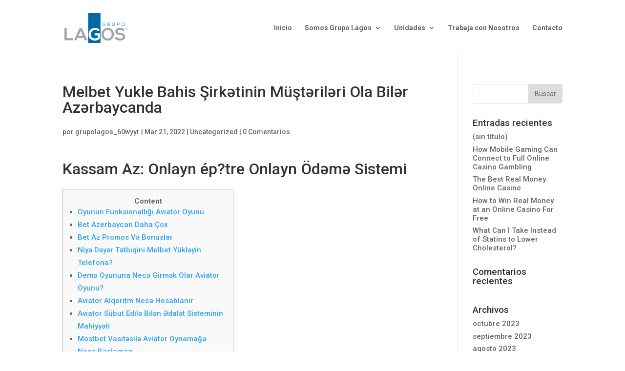

--- FILE ---
content_type: text/html; charset=UTF-8
request_url: https://grupolagos.cl/melbet-yukle-bahis-sirktinin-muestrilri-ola-bilr-azrbaycanda/
body_size: 23170
content:
<!DOCTYPE html>
<html lang="es">
<head>
	<meta charset="UTF-8" />
<meta http-equiv="X-UA-Compatible" content="IE=edge">
	<link rel="pingback" href="https://grupolagos.cl/sitio2018/xmlrpc.php" />

	<script type="text/javascript">
		document.documentElement.className = 'js';
	</script>

	<script>var et_site_url='https://grupolagos.cl/sitio2018';var et_post_id='27698';function et_core_page_resource_fallback(a,b){"undefined"===typeof b&&(b=a.sheet.cssRules&&0===a.sheet.cssRules.length);b&&(a.onerror=null,a.onload=null,a.href?a.href=et_site_url+"/?et_core_page_resource="+a.id+et_post_id:a.src&&(a.src=et_site_url+"/?et_core_page_resource="+a.id+et_post_id))}
</script><script id="diviarea-loader">window.DiviPopupData=window.DiviAreaConfig={"zIndex":1000000,"animateSpeed":400,"triggerClassPrefix":"show-popup-","idAttrib":"data-popup","modalIndicatorClass":"is-modal","blockingIndicatorClass":"is-blocking","defaultShowCloseButton":true,"withCloseClass":"with-close","noCloseClass":"no-close","triggerCloseClass":"close","singletonClass":"single","darkModeClass":"dark","noShadowClass":"no-shadow","altCloseClass":"close-alt","popupSelector":".et_pb_section.popup","initializeOnEvent":"et_pb_after_init_modules","popupWrapperClass":"area-outer-wrap","fullHeightClass":"full-height","openPopupClass":"da-overlay-visible","overlayClass":"da-overlay","exitIndicatorClass":"on-exit","hoverTriggerClass":"on-hover","clickTriggerClass":"on-click","onExitDelay":2000,"notMobileClass":"not-mobile","notTabletClass":"not-tablet","notDesktopClass":"not-desktop","baseContext":"body","activePopupClass":"is-open","closeButtonClass":"da-close","withLoaderClass":"with-loader","debug":false,"ajaxUrl":"https:\/\/grupolagos.cl\/sitio2018\/wp-admin\/admin-ajax.php","sys":[]};var divimode_loader=function(){"use strict";!function(t){t.DiviArea=t.DiviPopup={loaded:!1};var n=t.DiviArea,i=n.Hooks={},o={};function r(t,n,i){var r,e,c;if("string"==typeof t)if(o[t]){if(n)if((r=o[t])&&i)for(c=r.length;c--;)(e=r[c]).callback===n&&e.context===i&&(r[c]=!1);else for(c=r.length;c--;)r[c].callback===n&&(r[c]=!1)}else o[t]=[]}function e(t,n,i,r){if("string"==typeof t){var e={callback:n,priority:i,context:r},c=o[t];c?(c.push(e),c=function(t){var n,i,o,r,e=t.length;for(r=1;r<e;r++)for(n=t[r],i=r;i>0;i--)(o=t[i-1]).priority>n.priority&&(t[i]=o,t[i-1]=n);return t}(c)):c=[e],o[t]=c}}function c(t,n,i){"string"==typeof n&&(n=[n]);var r,e,c=[];for(r=0;r<n.length;r++)Array.prototype.push.apply(c,o[n[r]]);for(e=0;e<c.length;e++){var a=void 0;c[e]&&"function"==typeof c[e].callback&&("filter"===t?void 0!==(a=c[e].callback.apply(c[e].context,i))&&(i[0]=a):c[e].callback.apply(c[e].context,i))}if("filter"===t)return i[0]}i.silent=function(){return i},n.removeFilter=i.removeFilter=function(t,n){r(t,n)},n.removeAction=i.removeAction=function(t,n){r(t,n)},n.applyFilters=i.applyFilters=function(t){for(var n=[],i=arguments.length-1;i-- >0;)n[i]=arguments[i+1];return c("filter",t,n)},n.doAction=i.doAction=function(t){for(var n=[],i=arguments.length-1;i-- >0;)n[i]=arguments[i+1];c("action",t,n)},n.addFilter=i.addFilter=function(n,i,o,r){e(n,i,parseInt(o||10,10),r||t)},n.addAction=i.addAction=function(n,i,o,r){e(n,i,parseInt(o||10,10),r||t)},n.addActionOnce=i.addActionOnce=function(n,i,o,c){e(n,i,parseInt(o||10,10),c||t),e(n,(function(){r(n,i)}),1+parseInt(o||10,10),c||t)}}(window);return{}}();
</script><meta name='robots' content='index, follow, max-image-preview:large, max-snippet:-1, max-video-preview:-1' />

	<!-- This site is optimized with the Yoast SEO plugin v20.4 - https://yoast.com/wordpress/plugins/seo/ -->
	<title>Melbet Yukle Bahis Şirkətinin Müştəriləri Ola Bilər Azərbaycanda - Grupo Lagos</title>
	<link rel="canonical" href="https://grupolagos.cl/melbet-yukle-bahis-sirktinin-muestrilri-ola-bilr-azrbaycanda/" />
	<meta property="og:locale" content="es_ES" />
	<meta property="og:type" content="article" />
	<meta property="og:title" content="Melbet Yukle Bahis Şirkətinin Müştəriləri Ola Bilər Azərbaycanda - Grupo Lagos" />
	<meta property="og:description" content="Kassam Az: Onlayn ép?tre Onlayn Ödəmə Sistemi Content Oyunun Funksionallığı Aviator Oyunu Bet Azerbaycan Daha Çox Bet Az Promos Və Bonuslar Niyə Dəyər Tətbiqini Melbet Yükləyin Telefona? Demo Oyununa Necə Girmək Olar Aviator Oyunu? Aviator Alqoritm Necə Hesablanır Aviator Sübut Edilə Bilən Ədalət Sisteminin Mahiyyəti Mostbet Vasitəsilə Aviator Oynamağa Necə Başlamaq Onlayn Ödəmə Sistemi Mostbet [&hellip;]" />
	<meta property="og:url" content="https://grupolagos.cl/melbet-yukle-bahis-sirktinin-muestrilri-ola-bilr-azrbaycanda/" />
	<meta property="og:site_name" content="Grupo Lagos" />
	<meta property="article:published_time" content="2022-03-22T02:03:25+00:00" />
	<meta property="article:modified_time" content="2023-07-12T02:25:14+00:00" />
	<meta name="author" content="grupolagos_60wyyr" />
	<meta name="twitter:card" content="summary_large_image" />
	<meta name="twitter:label1" content="Escrito por" />
	<meta name="twitter:data1" content="grupolagos_60wyyr" />
	<meta name="twitter:label2" content="Tiempo de lectura" />
	<meta name="twitter:data2" content="17 minutos" />
	<script type="application/ld+json" class="yoast-schema-graph">{"@context":"https://schema.org","@graph":[{"@type":"WebPage","@id":"https://grupolagos.cl/melbet-yukle-bahis-sirktinin-muestrilri-ola-bilr-azrbaycanda/","url":"https://grupolagos.cl/melbet-yukle-bahis-sirktinin-muestrilri-ola-bilr-azrbaycanda/","name":"Melbet Yukle Bahis Şirkətinin Müştəriləri Ola Bilər Azərbaycanda - Grupo Lagos","isPartOf":{"@id":"https://grupolagos.cl/#website"},"datePublished":"2022-03-22T02:03:25+00:00","dateModified":"2023-07-12T02:25:14+00:00","author":{"@id":"https://grupolagos.cl/#/schema/person/c835aa344ec6d759e20e9fd4f8bdbda0"},"breadcrumb":{"@id":"https://grupolagos.cl/melbet-yukle-bahis-sirktinin-muestrilri-ola-bilr-azrbaycanda/#breadcrumb"},"inLanguage":"es","potentialAction":[{"@type":"ReadAction","target":["https://grupolagos.cl/melbet-yukle-bahis-sirktinin-muestrilri-ola-bilr-azrbaycanda/"]}]},{"@type":"BreadcrumbList","@id":"https://grupolagos.cl/melbet-yukle-bahis-sirktinin-muestrilri-ola-bilr-azrbaycanda/#breadcrumb","itemListElement":[{"@type":"ListItem","position":1,"name":"Portada","item":"https://grupolagos.cl/"},{"@type":"ListItem","position":2,"name":"Melbet Yukle Bahis Şirkətinin Müştəriləri Ola Bilər Azərbaycanda"}]},{"@type":"WebSite","@id":"https://grupolagos.cl/#website","url":"https://grupolagos.cl/","name":"Grupo Lagos","description":"","potentialAction":[{"@type":"SearchAction","target":{"@type":"EntryPoint","urlTemplate":"https://grupolagos.cl/?s={search_term_string}"},"query-input":"required name=search_term_string"}],"inLanguage":"es"},{"@type":"Person","@id":"https://grupolagos.cl/#/schema/person/c835aa344ec6d759e20e9fd4f8bdbda0","name":"grupolagos_60wyyr","image":{"@type":"ImageObject","inLanguage":"es","@id":"https://grupolagos.cl/#/schema/person/image/","url":"https://secure.gravatar.com/avatar/f8da11fd8b682f6ab3f3a65facbe2e46?s=96&d=mm&r=g","contentUrl":"https://secure.gravatar.com/avatar/f8da11fd8b682f6ab3f3a65facbe2e46?s=96&d=mm&r=g","caption":"grupolagos_60wyyr"},"url":"https://grupolagos.cl/author/grupolagos_60wyyr/"}]}</script>
	<!-- / Yoast SEO plugin. -->


<link rel='dns-prefetch' href='//use.fontawesome.com' />
<link rel='dns-prefetch' href='//fonts.googleapis.com' />
<link rel="alternate" type="application/rss+xml" title="Grupo Lagos &raquo; Feed" href="https://grupolagos.cl/feed/" />
<link rel="alternate" type="application/rss+xml" title="Grupo Lagos &raquo; Feed de los comentarios" href="https://grupolagos.cl/comments/feed/" />
<link rel="alternate" type="application/rss+xml" title="Grupo Lagos &raquo; Comentario Melbet Yukle Bahis Şirkətinin Müştəriləri Ola Bilər Azərbaycanda del feed" href="https://grupolagos.cl/melbet-yukle-bahis-sirktinin-muestrilri-ola-bilr-azrbaycanda/feed/" />
<script type="text/javascript">
window._wpemojiSettings = {"baseUrl":"https:\/\/s.w.org\/images\/core\/emoji\/14.0.0\/72x72\/","ext":".png","svgUrl":"https:\/\/s.w.org\/images\/core\/emoji\/14.0.0\/svg\/","svgExt":".svg","source":{"concatemoji":"https:\/\/grupolagos.cl\/sitio2018\/wp-includes\/js\/wp-emoji-release.min.js?ver=6.2"}};
/*! This file is auto-generated */
!function(e,a,t){var n,r,o,i=a.createElement("canvas"),p=i.getContext&&i.getContext("2d");function s(e,t){p.clearRect(0,0,i.width,i.height),p.fillText(e,0,0);e=i.toDataURL();return p.clearRect(0,0,i.width,i.height),p.fillText(t,0,0),e===i.toDataURL()}function c(e){var t=a.createElement("script");t.src=e,t.defer=t.type="text/javascript",a.getElementsByTagName("head")[0].appendChild(t)}for(o=Array("flag","emoji"),t.supports={everything:!0,everythingExceptFlag:!0},r=0;r<o.length;r++)t.supports[o[r]]=function(e){if(p&&p.fillText)switch(p.textBaseline="top",p.font="600 32px Arial",e){case"flag":return s("\ud83c\udff3\ufe0f\u200d\u26a7\ufe0f","\ud83c\udff3\ufe0f\u200b\u26a7\ufe0f")?!1:!s("\ud83c\uddfa\ud83c\uddf3","\ud83c\uddfa\u200b\ud83c\uddf3")&&!s("\ud83c\udff4\udb40\udc67\udb40\udc62\udb40\udc65\udb40\udc6e\udb40\udc67\udb40\udc7f","\ud83c\udff4\u200b\udb40\udc67\u200b\udb40\udc62\u200b\udb40\udc65\u200b\udb40\udc6e\u200b\udb40\udc67\u200b\udb40\udc7f");case"emoji":return!s("\ud83e\udef1\ud83c\udffb\u200d\ud83e\udef2\ud83c\udfff","\ud83e\udef1\ud83c\udffb\u200b\ud83e\udef2\ud83c\udfff")}return!1}(o[r]),t.supports.everything=t.supports.everything&&t.supports[o[r]],"flag"!==o[r]&&(t.supports.everythingExceptFlag=t.supports.everythingExceptFlag&&t.supports[o[r]]);t.supports.everythingExceptFlag=t.supports.everythingExceptFlag&&!t.supports.flag,t.DOMReady=!1,t.readyCallback=function(){t.DOMReady=!0},t.supports.everything||(n=function(){t.readyCallback()},a.addEventListener?(a.addEventListener("DOMContentLoaded",n,!1),e.addEventListener("load",n,!1)):(e.attachEvent("onload",n),a.attachEvent("onreadystatechange",function(){"complete"===a.readyState&&t.readyCallback()})),(e=t.source||{}).concatemoji?c(e.concatemoji):e.wpemoji&&e.twemoji&&(c(e.twemoji),c(e.wpemoji)))}(window,document,window._wpemojiSettings);
</script>
<meta content="Divi Child v.1.0.0" name="generator"/><style type="text/css">
img.wp-smiley,
img.emoji {
	display: inline !important;
	border: none !important;
	box-shadow: none !important;
	height: 1em !important;
	width: 1em !important;
	margin: 0 0.07em !important;
	vertical-align: -0.1em !important;
	background: none !important;
	padding: 0 !important;
}
</style>
	<link rel='stylesheet' id='wp-block-library-css' href='https://grupolagos.cl/sitio2018/wp-includes/css/dist/block-library/style.min.css?ver=6.2' type='text/css' media='all' />
<link rel='stylesheet' id='classic-theme-styles-css' href='https://grupolagos.cl/sitio2018/wp-includes/css/classic-themes.min.css?ver=6.2' type='text/css' media='all' />
<style id='global-styles-inline-css' type='text/css'>
body{--wp--preset--color--black: #000000;--wp--preset--color--cyan-bluish-gray: #abb8c3;--wp--preset--color--white: #ffffff;--wp--preset--color--pale-pink: #f78da7;--wp--preset--color--vivid-red: #cf2e2e;--wp--preset--color--luminous-vivid-orange: #ff6900;--wp--preset--color--luminous-vivid-amber: #fcb900;--wp--preset--color--light-green-cyan: #7bdcb5;--wp--preset--color--vivid-green-cyan: #00d084;--wp--preset--color--pale-cyan-blue: #8ed1fc;--wp--preset--color--vivid-cyan-blue: #0693e3;--wp--preset--color--vivid-purple: #9b51e0;--wp--preset--gradient--vivid-cyan-blue-to-vivid-purple: linear-gradient(135deg,rgba(6,147,227,1) 0%,rgb(155,81,224) 100%);--wp--preset--gradient--light-green-cyan-to-vivid-green-cyan: linear-gradient(135deg,rgb(122,220,180) 0%,rgb(0,208,130) 100%);--wp--preset--gradient--luminous-vivid-amber-to-luminous-vivid-orange: linear-gradient(135deg,rgba(252,185,0,1) 0%,rgba(255,105,0,1) 100%);--wp--preset--gradient--luminous-vivid-orange-to-vivid-red: linear-gradient(135deg,rgba(255,105,0,1) 0%,rgb(207,46,46) 100%);--wp--preset--gradient--very-light-gray-to-cyan-bluish-gray: linear-gradient(135deg,rgb(238,238,238) 0%,rgb(169,184,195) 100%);--wp--preset--gradient--cool-to-warm-spectrum: linear-gradient(135deg,rgb(74,234,220) 0%,rgb(151,120,209) 20%,rgb(207,42,186) 40%,rgb(238,44,130) 60%,rgb(251,105,98) 80%,rgb(254,248,76) 100%);--wp--preset--gradient--blush-light-purple: linear-gradient(135deg,rgb(255,206,236) 0%,rgb(152,150,240) 100%);--wp--preset--gradient--blush-bordeaux: linear-gradient(135deg,rgb(254,205,165) 0%,rgb(254,45,45) 50%,rgb(107,0,62) 100%);--wp--preset--gradient--luminous-dusk: linear-gradient(135deg,rgb(255,203,112) 0%,rgb(199,81,192) 50%,rgb(65,88,208) 100%);--wp--preset--gradient--pale-ocean: linear-gradient(135deg,rgb(255,245,203) 0%,rgb(182,227,212) 50%,rgb(51,167,181) 100%);--wp--preset--gradient--electric-grass: linear-gradient(135deg,rgb(202,248,128) 0%,rgb(113,206,126) 100%);--wp--preset--gradient--midnight: linear-gradient(135deg,rgb(2,3,129) 0%,rgb(40,116,252) 100%);--wp--preset--duotone--dark-grayscale: url('#wp-duotone-dark-grayscale');--wp--preset--duotone--grayscale: url('#wp-duotone-grayscale');--wp--preset--duotone--purple-yellow: url('#wp-duotone-purple-yellow');--wp--preset--duotone--blue-red: url('#wp-duotone-blue-red');--wp--preset--duotone--midnight: url('#wp-duotone-midnight');--wp--preset--duotone--magenta-yellow: url('#wp-duotone-magenta-yellow');--wp--preset--duotone--purple-green: url('#wp-duotone-purple-green');--wp--preset--duotone--blue-orange: url('#wp-duotone-blue-orange');--wp--preset--font-size--small: 13px;--wp--preset--font-size--medium: 20px;--wp--preset--font-size--large: 36px;--wp--preset--font-size--x-large: 42px;--wp--preset--spacing--20: 0.44rem;--wp--preset--spacing--30: 0.67rem;--wp--preset--spacing--40: 1rem;--wp--preset--spacing--50: 1.5rem;--wp--preset--spacing--60: 2.25rem;--wp--preset--spacing--70: 3.38rem;--wp--preset--spacing--80: 5.06rem;--wp--preset--shadow--natural: 6px 6px 9px rgba(0, 0, 0, 0.2);--wp--preset--shadow--deep: 12px 12px 50px rgba(0, 0, 0, 0.4);--wp--preset--shadow--sharp: 6px 6px 0px rgba(0, 0, 0, 0.2);--wp--preset--shadow--outlined: 6px 6px 0px -3px rgba(255, 255, 255, 1), 6px 6px rgba(0, 0, 0, 1);--wp--preset--shadow--crisp: 6px 6px 0px rgba(0, 0, 0, 1);}:where(.is-layout-flex){gap: 0.5em;}body .is-layout-flow > .alignleft{float: left;margin-inline-start: 0;margin-inline-end: 2em;}body .is-layout-flow > .alignright{float: right;margin-inline-start: 2em;margin-inline-end: 0;}body .is-layout-flow > .aligncenter{margin-left: auto !important;margin-right: auto !important;}body .is-layout-constrained > .alignleft{float: left;margin-inline-start: 0;margin-inline-end: 2em;}body .is-layout-constrained > .alignright{float: right;margin-inline-start: 2em;margin-inline-end: 0;}body .is-layout-constrained > .aligncenter{margin-left: auto !important;margin-right: auto !important;}body .is-layout-constrained > :where(:not(.alignleft):not(.alignright):not(.alignfull)){max-width: var(--wp--style--global--content-size);margin-left: auto !important;margin-right: auto !important;}body .is-layout-constrained > .alignwide{max-width: var(--wp--style--global--wide-size);}body .is-layout-flex{display: flex;}body .is-layout-flex{flex-wrap: wrap;align-items: center;}body .is-layout-flex > *{margin: 0;}:where(.wp-block-columns.is-layout-flex){gap: 2em;}.has-black-color{color: var(--wp--preset--color--black) !important;}.has-cyan-bluish-gray-color{color: var(--wp--preset--color--cyan-bluish-gray) !important;}.has-white-color{color: var(--wp--preset--color--white) !important;}.has-pale-pink-color{color: var(--wp--preset--color--pale-pink) !important;}.has-vivid-red-color{color: var(--wp--preset--color--vivid-red) !important;}.has-luminous-vivid-orange-color{color: var(--wp--preset--color--luminous-vivid-orange) !important;}.has-luminous-vivid-amber-color{color: var(--wp--preset--color--luminous-vivid-amber) !important;}.has-light-green-cyan-color{color: var(--wp--preset--color--light-green-cyan) !important;}.has-vivid-green-cyan-color{color: var(--wp--preset--color--vivid-green-cyan) !important;}.has-pale-cyan-blue-color{color: var(--wp--preset--color--pale-cyan-blue) !important;}.has-vivid-cyan-blue-color{color: var(--wp--preset--color--vivid-cyan-blue) !important;}.has-vivid-purple-color{color: var(--wp--preset--color--vivid-purple) !important;}.has-black-background-color{background-color: var(--wp--preset--color--black) !important;}.has-cyan-bluish-gray-background-color{background-color: var(--wp--preset--color--cyan-bluish-gray) !important;}.has-white-background-color{background-color: var(--wp--preset--color--white) !important;}.has-pale-pink-background-color{background-color: var(--wp--preset--color--pale-pink) !important;}.has-vivid-red-background-color{background-color: var(--wp--preset--color--vivid-red) !important;}.has-luminous-vivid-orange-background-color{background-color: var(--wp--preset--color--luminous-vivid-orange) !important;}.has-luminous-vivid-amber-background-color{background-color: var(--wp--preset--color--luminous-vivid-amber) !important;}.has-light-green-cyan-background-color{background-color: var(--wp--preset--color--light-green-cyan) !important;}.has-vivid-green-cyan-background-color{background-color: var(--wp--preset--color--vivid-green-cyan) !important;}.has-pale-cyan-blue-background-color{background-color: var(--wp--preset--color--pale-cyan-blue) !important;}.has-vivid-cyan-blue-background-color{background-color: var(--wp--preset--color--vivid-cyan-blue) !important;}.has-vivid-purple-background-color{background-color: var(--wp--preset--color--vivid-purple) !important;}.has-black-border-color{border-color: var(--wp--preset--color--black) !important;}.has-cyan-bluish-gray-border-color{border-color: var(--wp--preset--color--cyan-bluish-gray) !important;}.has-white-border-color{border-color: var(--wp--preset--color--white) !important;}.has-pale-pink-border-color{border-color: var(--wp--preset--color--pale-pink) !important;}.has-vivid-red-border-color{border-color: var(--wp--preset--color--vivid-red) !important;}.has-luminous-vivid-orange-border-color{border-color: var(--wp--preset--color--luminous-vivid-orange) !important;}.has-luminous-vivid-amber-border-color{border-color: var(--wp--preset--color--luminous-vivid-amber) !important;}.has-light-green-cyan-border-color{border-color: var(--wp--preset--color--light-green-cyan) !important;}.has-vivid-green-cyan-border-color{border-color: var(--wp--preset--color--vivid-green-cyan) !important;}.has-pale-cyan-blue-border-color{border-color: var(--wp--preset--color--pale-cyan-blue) !important;}.has-vivid-cyan-blue-border-color{border-color: var(--wp--preset--color--vivid-cyan-blue) !important;}.has-vivid-purple-border-color{border-color: var(--wp--preset--color--vivid-purple) !important;}.has-vivid-cyan-blue-to-vivid-purple-gradient-background{background: var(--wp--preset--gradient--vivid-cyan-blue-to-vivid-purple) !important;}.has-light-green-cyan-to-vivid-green-cyan-gradient-background{background: var(--wp--preset--gradient--light-green-cyan-to-vivid-green-cyan) !important;}.has-luminous-vivid-amber-to-luminous-vivid-orange-gradient-background{background: var(--wp--preset--gradient--luminous-vivid-amber-to-luminous-vivid-orange) !important;}.has-luminous-vivid-orange-to-vivid-red-gradient-background{background: var(--wp--preset--gradient--luminous-vivid-orange-to-vivid-red) !important;}.has-very-light-gray-to-cyan-bluish-gray-gradient-background{background: var(--wp--preset--gradient--very-light-gray-to-cyan-bluish-gray) !important;}.has-cool-to-warm-spectrum-gradient-background{background: var(--wp--preset--gradient--cool-to-warm-spectrum) !important;}.has-blush-light-purple-gradient-background{background: var(--wp--preset--gradient--blush-light-purple) !important;}.has-blush-bordeaux-gradient-background{background: var(--wp--preset--gradient--blush-bordeaux) !important;}.has-luminous-dusk-gradient-background{background: var(--wp--preset--gradient--luminous-dusk) !important;}.has-pale-ocean-gradient-background{background: var(--wp--preset--gradient--pale-ocean) !important;}.has-electric-grass-gradient-background{background: var(--wp--preset--gradient--electric-grass) !important;}.has-midnight-gradient-background{background: var(--wp--preset--gradient--midnight) !important;}.has-small-font-size{font-size: var(--wp--preset--font-size--small) !important;}.has-medium-font-size{font-size: var(--wp--preset--font-size--medium) !important;}.has-large-font-size{font-size: var(--wp--preset--font-size--large) !important;}.has-x-large-font-size{font-size: var(--wp--preset--font-size--x-large) !important;}
.wp-block-navigation a:where(:not(.wp-element-button)){color: inherit;}
:where(.wp-block-columns.is-layout-flex){gap: 2em;}
.wp-block-pullquote{font-size: 1.5em;line-height: 1.6;}
</style>
<link rel='stylesheet' id='grupo_lagos-fontawesome-gtm-custom-css' href='https://grupolagos.cl/sitio2018/wp-content/plugins/divi-fontawesome-gtm/assets/divi-fontawesome-gtm.css?ver=1.4.7' type='text/css' media='all' />
<link rel='stylesheet' id='grupo_lagos-stop-stacking-css' href='https://grupolagos.cl/sitio2018/wp-content/plugins/divi-stop-stacking/css/divi-stop-stacking.css?ver=6.2' type='text/css' media='all' />
<link rel='stylesheet' id='mhmm-menus-css' href='https://grupolagos.cl/sitio2018/wp-content/plugins/mhmm/css/mhmm-menus.css?ver=6.2' type='text/css' media='all' />
<link rel='stylesheet' id='mhmm-menu-layout-css' href='https://grupolagos.cl/sitio2018/wp-content/plugins/mhmm/css/mhmm-menu-layout.css?ver=6.2' type='text/css' media='all' />
<link rel='stylesheet' id='rs-plugin-settings-css' href='https://grupolagos.cl/sitio2018/wp-content/plugins/revslider/public/assets/css/settings.css?ver=5.4.3.1' type='text/css' media='all' />
<style id='rs-plugin-settings-inline-css' type='text/css'>
#rs-demo-id {}
</style>
<link rel='stylesheet' id='css-grupo_lagos-area-css' href='https://grupolagos.cl/sitio2018/wp-content/plugins/popups-for-divi/styles/front.min.css?ver=3.0.5' type='text/css' media='all' />
<style id='css-divi-area-inline-css' type='text/css'>
.et_pb_section.popup{display:none}
</style>
<link rel='stylesheet' id='parent-style-css' href='https://grupolagos.cl/sitio2018/wp-content/themes/grupo_lagos/style.css?ver=6.2' type='text/css' media='all' />
<link rel='stylesheet' id='grupo_lagos-style-css' href='https://grupolagos.cl/sitio2018/wp-content/themes/grupo-lagos-child/style.css?ver=6.2' type='text/css' media='all' />
<link rel='stylesheet' id='dflip-style-css' href='https://grupolagos.cl/sitio2018/wp-content/plugins/3d-flipbook-dflip-lite/assets/css/dflip.min.css?ver=2.3.32' type='text/css' media='all' />
<link rel='stylesheet' id='et-builder-googlefonts-cached-css' href='https://fonts.googleapis.com/css?family=Roboto%3A100%2C100italic%2C300%2C300italic%2Cregular%2Citalic%2C500%2C500italic%2C700%2C700italic%2C900%2C900italic&#038;subset=latin%2Clatin-ext&#038;display=swap&#038;ver=6.2' type='text/css' media='all' />
<link rel='stylesheet' id='fancybox-css' href='https://grupolagos.cl/sitio2018/wp-content/plugins/easy-fancybox/fancybox/1.5.4/jquery.fancybox.min.css?ver=6.2' type='text/css' media='screen' />
<link rel='stylesheet' id='bfa-font-awesome-css' href='https://use.fontawesome.com/releases/v5.15.4/css/all.css?ver=2.0.3' type='text/css' media='all' />
<link rel='stylesheet' id='bfa-font-awesome-v4-shim-css' href='https://use.fontawesome.com/releases/v5.15.4/css/v4-shims.css?ver=2.0.3' type='text/css' media='all' />
<style id='bfa-font-awesome-v4-shim-inline-css' type='text/css'>

			@font-face {
				font-family: 'FontAwesome';
				src: url('https://use.fontawesome.com/releases/v5.15.4/webfonts/fa-brands-400.eot'),
				url('https://use.fontawesome.com/releases/v5.15.4/webfonts/fa-brands-400.eot?#iefix') format('embedded-opentype'),
				url('https://use.fontawesome.com/releases/v5.15.4/webfonts/fa-brands-400.woff2') format('woff2'),
				url('https://use.fontawesome.com/releases/v5.15.4/webfonts/fa-brands-400.woff') format('woff'),
				url('https://use.fontawesome.com/releases/v5.15.4/webfonts/fa-brands-400.ttf') format('truetype'),
				url('https://use.fontawesome.com/releases/v5.15.4/webfonts/fa-brands-400.svg#fontawesome') format('svg');
			}

			@font-face {
				font-family: 'FontAwesome';
				src: url('https://use.fontawesome.com/releases/v5.15.4/webfonts/fa-solid-900.eot'),
				url('https://use.fontawesome.com/releases/v5.15.4/webfonts/fa-solid-900.eot?#iefix') format('embedded-opentype'),
				url('https://use.fontawesome.com/releases/v5.15.4/webfonts/fa-solid-900.woff2') format('woff2'),
				url('https://use.fontawesome.com/releases/v5.15.4/webfonts/fa-solid-900.woff') format('woff'),
				url('https://use.fontawesome.com/releases/v5.15.4/webfonts/fa-solid-900.ttf') format('truetype'),
				url('https://use.fontawesome.com/releases/v5.15.4/webfonts/fa-solid-900.svg#fontawesome') format('svg');
			}

			@font-face {
				font-family: 'FontAwesome';
				src: url('https://use.fontawesome.com/releases/v5.15.4/webfonts/fa-regular-400.eot'),
				url('https://use.fontawesome.com/releases/v5.15.4/webfonts/fa-regular-400.eot?#iefix') format('embedded-opentype'),
				url('https://use.fontawesome.com/releases/v5.15.4/webfonts/fa-regular-400.woff2') format('woff2'),
				url('https://use.fontawesome.com/releases/v5.15.4/webfonts/fa-regular-400.woff') format('woff'),
				url('https://use.fontawesome.com/releases/v5.15.4/webfonts/fa-regular-400.ttf') format('truetype'),
				url('https://use.fontawesome.com/releases/v5.15.4/webfonts/fa-regular-400.svg#fontawesome') format('svg');
				unicode-range: U+F004-F005,U+F007,U+F017,U+F022,U+F024,U+F02E,U+F03E,U+F044,U+F057-F059,U+F06E,U+F070,U+F075,U+F07B-F07C,U+F080,U+F086,U+F089,U+F094,U+F09D,U+F0A0,U+F0A4-F0A7,U+F0C5,U+F0C7-F0C8,U+F0E0,U+F0EB,U+F0F3,U+F0F8,U+F0FE,U+F111,U+F118-F11A,U+F11C,U+F133,U+F144,U+F146,U+F14A,U+F14D-F14E,U+F150-F152,U+F15B-F15C,U+F164-F165,U+F185-F186,U+F191-F192,U+F1AD,U+F1C1-F1C9,U+F1CD,U+F1D8,U+F1E3,U+F1EA,U+F1F6,U+F1F9,U+F20A,U+F247-F249,U+F24D,U+F254-F25B,U+F25D,U+F267,U+F271-F274,U+F279,U+F28B,U+F28D,U+F2B5-F2B6,U+F2B9,U+F2BB,U+F2BD,U+F2C1-F2C2,U+F2D0,U+F2D2,U+F2DC,U+F2ED,U+F328,U+F358-F35B,U+F3A5,U+F3D1,U+F410,U+F4AD;
			}
		
</style>
<link rel='stylesheet' id='dashicons-css' href='https://grupolagos.cl/sitio2018/wp-includes/css/dashicons.min.css?ver=6.2' type='text/css' media='all' />
<script type='text/javascript' src='https://grupolagos.cl/sitio2018/wp-includes/js/jquery/jquery.min.js?ver=3.6.3' id='jquery-core-js'></script>
<script type='text/javascript' src='https://grupolagos.cl/sitio2018/wp-includes/js/jquery/jquery-migrate.min.js?ver=3.4.0' id='jquery-migrate-js'></script>
<script type='text/javascript' src='https://use.fontawesome.com/5fea8db87d.js?ver=1.4.7' id='grupo_lagos-fontawesome-gtm-js'></script>
<script type='text/javascript' id='mhmm-menu-layout-js-extra'>
/* <![CDATA[ */
var mhmm_menu_layout = {"ajaxurl":"https:\/\/grupolagos.cl\/sitio2018\/wp-admin\/admin-ajax.php","layouts":[]};
/* ]]> */
</script>
<script type='text/javascript' src='https://grupolagos.cl/sitio2018/wp-content/plugins/mhmm/js/mhmm-menu-layout.min.js?ver=2.1.15' id='mhmm-menu-layout-js'></script>
<script type='text/javascript' src='https://grupolagos.cl/sitio2018/wp-content/plugins/revslider/public/assets/js/jquery.themepunch.tools.min.js?ver=5.4.3.1' id='tp-tools-js'></script>
<script type='text/javascript' src='https://grupolagos.cl/sitio2018/wp-content/plugins/revslider/public/assets/js/jquery.themepunch.revolution.min.js?ver=5.4.3.1' id='revmin-js'></script>
<script type='text/javascript' src='https://grupolagos.cl/sitio2018/wp-content/plugins/popups-for-divi/scripts/ie-compat.min.js?ver=3.0.5' id='dap-ie-js'></script>
<script type='text/javascript' src='https://grupolagos.cl/sitio2018/wp-content/themes/grupo_lagos/core/admin/js/es6-promise.auto.min.js?ver=6.2' id='es6-promise-js'></script>
<script type='text/javascript' id='et-core-api-spam-recaptcha-js-extra'>
/* <![CDATA[ */
var et_core_api_spam_recaptcha = {"site_key":"","page_action":{"action":"melbet_yukle_bahis_sirktinin_muestrilri_ola_bilr_azrbaycanda"}};
/* ]]> */
</script>
<script type='text/javascript' src='https://grupolagos.cl/sitio2018/wp-content/themes/grupo_lagos/core/admin/js/recaptcha.js?ver=6.2' id='et-core-api-spam-recaptcha-js'></script>
<link rel="https://api.w.org/" href="https://grupolagos.cl/wp-json/" /><link rel="alternate" type="application/json" href="https://grupolagos.cl/wp-json/wp/v2/posts/27698" /><link rel="EditURI" type="application/rsd+xml" title="RSD" href="https://grupolagos.cl/sitio2018/xmlrpc.php?rsd" />
<link rel="wlwmanifest" type="application/wlwmanifest+xml" href="https://grupolagos.cl/sitio2018/wp-includes/wlwmanifest.xml" />
<link rel='shortlink' href='https://grupolagos.cl/?p=27698' />
<link rel="alternate" type="application/json+oembed" href="https://grupolagos.cl/wp-json/oembed/1.0/embed?url=https%3A%2F%2Fgrupolagos.cl%2Fmelbet-yukle-bahis-sirktinin-muestrilri-ola-bilr-azrbaycanda%2F" />
<link rel="alternate" type="text/xml+oembed" href="https://grupolagos.cl/wp-json/oembed/1.0/embed?url=https%3A%2F%2Fgrupolagos.cl%2Fmelbet-yukle-bahis-sirktinin-muestrilri-ola-bilr-azrbaycanda%2F&#038;format=xml" />
<meta name="generator" content="Site Kit by Google 1.96.0" /><meta name="viewport" content="width=device-width, initial-scale=1.0, maximum-scale=1.0, user-scalable=0" /><meta name="generator" content="Powered by Slider Revolution 5.4.3.1 - responsive, Mobile-Friendly Slider Plugin for WordPress with comfortable drag and drop interface." />
<!-- Global site tag (gtag.js) - Google Analytics -->
<script async src="https://www.googletagmanager.com/gtag/js?id=UA-122806789-1"></script>
<script>
  window.dataLayer = window.dataLayer || [];
  function gtag(){dataLayer.push(arguments);}
  gtag('js', new Date());

  gtag('config', 'UA-122806789-1');
</script>

<script>
/*** Open menu itmes with children on click not hover ***/
 
(function($) {
 
jQuery(document).ready(function() {
jQuery('#top-menu li.mega-menu > a, #et-secondary-nav li.mega-menu > a').click(function(e) {
e.preventDefault();
 
jQuery(this).parent().toggleClass('show-submenu');
});
});
 
jQuery(document).click(function(e) {
if(!$(e.target).closest('.show-submenu').length) {
jQuery('.show-submenu').removeClass('show-submenu');
}
});
 
})(jQuery);
</script>
<link rel="icon" href="https://grupolagos.cl/sitio2018/wp-content/uploads/2018/07/logo-grupo-lagos-500-150x150.png" sizes="32x32" />
<link rel="icon" href="https://grupolagos.cl/sitio2018/wp-content/uploads/2018/07/logo-grupo-lagos-500-300x300.png" sizes="192x192" />
<link rel="apple-touch-icon" href="https://grupolagos.cl/sitio2018/wp-content/uploads/2018/07/logo-grupo-lagos-500-300x300.png" />
<meta name="msapplication-TileImage" content="https://grupolagos.cl/sitio2018/wp-content/uploads/2018/07/logo-grupo-lagos-500-300x300.png" />
<script type="text/javascript">function setREVStartSize(e){
				try{ var i=jQuery(window).width(),t=9999,r=0,n=0,l=0,f=0,s=0,h=0;					
					if(e.responsiveLevels&&(jQuery.each(e.responsiveLevels,function(e,f){f>i&&(t=r=f,l=e),i>f&&f>r&&(r=f,n=e)}),t>r&&(l=n)),f=e.gridheight[l]||e.gridheight[0]||e.gridheight,s=e.gridwidth[l]||e.gridwidth[0]||e.gridwidth,h=i/s,h=h>1?1:h,f=Math.round(h*f),"fullscreen"==e.sliderLayout){var u=(e.c.width(),jQuery(window).height());if(void 0!=e.fullScreenOffsetContainer){var c=e.fullScreenOffsetContainer.split(",");if (c) jQuery.each(c,function(e,i){u=jQuery(i).length>0?u-jQuery(i).outerHeight(!0):u}),e.fullScreenOffset.split("%").length>1&&void 0!=e.fullScreenOffset&&e.fullScreenOffset.length>0?u-=jQuery(window).height()*parseInt(e.fullScreenOffset,0)/100:void 0!=e.fullScreenOffset&&e.fullScreenOffset.length>0&&(u-=parseInt(e.fullScreenOffset,0))}f=u}else void 0!=e.minHeight&&f<e.minHeight&&(f=e.minHeight);e.c.closest(".rev_slider_wrapper").css({height:f})					
				}catch(d){console.log("Failure at Presize of Slider:"+d)}
			};</script>
<link rel="stylesheet" id="et-divi-customizer-global-cached-inline-styles" href="https://grupolagos.cl/sitio2018/wp-content/et-cache/global/et-divi-customizer-global-17672801189118.min.css" onerror="et_core_page_resource_fallback(this, true)" onload="et_core_page_resource_fallback(this)" /></head>
<body data-rsssl=1 class="post-template-default single single-post postid-27698 single-format-standard  divi-font-awesome  using-mhmm et_button_no_icon et_pb_button_helper_class et_fixed_nav et_show_nav et_primary_nav_dropdown_animation_fade et_secondary_nav_dropdown_animation_fade et_header_style_left et_pb_footer_columns4 et_cover_background et_pb_gutter osx et_pb_gutters3 et_right_sidebar et_divi_theme et-db et_minified_js et_minified_css">
	<div id="page-container">

	
	
			<header id="main-header" data-height-onload="100">
			<div class="container clearfix et_menu_container">
							<div class="logo_container">
					<span class="logo_helper"></span>
					<a href="https://grupolagos.cl/">
						<img src="https://www.grupolagos.cl/sitio2018/wp-content/uploads/2018/07/logo-grupo-lagos.png" alt="Grupo Lagos" id="logo" data-height-percentage="54" />
					</a>
				</div>
							<div id="et-top-navigation" data-height="100" data-fixed-height="40">
											<nav id="top-menu-nav">
						<ul id="top-menu" class="nav"><li id="menu-item-26504" class="menu-item menu-item-type-post_type menu-item-object-page menu-item-home menu-item-26504"><a href="https://grupolagos.cl/">Inicio</a></li>
<li id="menu-item-59" class="menu-item menu-item-type-custom menu-item-object-custom menu-item-has-children menu-item-59"><a href="#">Somos Grupo Lagos</a>
<ul class="sub-menu">
	<li id="menu-item-25346" class="menu-item menu-item-type-post_type menu-item-object-page menu-item-25346"><a href="https://grupolagos.cl/nuestro-proposito/">Nuestro propósito y valores</a></li>
	<li id="menu-item-27221" class="menu-item menu-item-type-post_type menu-item-object-page menu-item-27221"><a href="https://grupolagos.cl/historia-2/">Historia</a></li>
	<li id="menu-item-25345" class="menu-item menu-item-type-post_type menu-item-object-page menu-item-25345"><a href="https://grupolagos.cl/comunidad/">Comunidad</a></li>
</ul>
</li>
<li id="menu-item-25344" class="menu-item menu-item-type-post_type menu-item-object-page menu-item-has-children menu-item-25344"><a href="https://grupolagos.cl/unidades-de-negocio/">Unidades</a>
<ul class="sub-menu">
	<li id="menu-item-27222" class="header-title-sub menu-item menu-item-type-custom menu-item-object-custom menu-item-27222"><a href="https://grupolagos.cl/unidades-de-negocio/">Unidades de negocio</a></li>
	<li id="menu-item-27168" class="menu-item menu-item-type-custom menu-item-object-custom menu-item-27168"><a href="https://www.liquimax.cl/">Liquimax</a></li>
	<li id="menu-item-27169" class="menu-item menu-item-type-custom menu-item-object-custom menu-item-27169"><a href="https://lagosdistribuidores.cl/">Lagos Distribuidores</a></li>
	<li id="menu-item-27171" class="menu-item menu-item-type-custom menu-item-object-custom menu-item-27171"><a href="https://www.liqui.cl/">Liqui</a></li>
	<li id="menu-item-25353" class="header-title-sub menu-item menu-item-type-custom menu-item-object-custom menu-item-25353"><a href="https://grupolagos.cl/unidades-de-negocio/#unidades-estrategicas">Unidades Estratégicas</a></li>
	<li id="menu-item-26080" class="menu-item menu-item-type-post_type menu-item-object-page menu-item-26080"><a href="https://grupolagos.cl/transportes-maquinaria-la-vara/">Transportes y Maquinaria La Vara</a></li>
	<li id="menu-item-26079" class="menu-item menu-item-type-post_type menu-item-object-page menu-item-26079"><a href="https://grupolagos.cl/inmobiliaria-cuatro-lagos/">Inmobiliaria Cuatro Lagos</a></li>
	<li id="menu-item-26078" class="menu-item menu-item-type-post_type menu-item-object-page menu-item-26078"><a href="https://grupolagos.cl/importadora-galaterra/">Importadora Galaterra</a></li>
</ul>
</li>
<li id="menu-item-25347" class="menu-item menu-item-type-post_type menu-item-object-page menu-item-25347"><a href="https://grupolagos.cl/trabaja-con-nosotros/">Trabaja con Nosotros</a></li>
<li id="menu-item-25348" class="menu-item menu-item-type-post_type menu-item-object-page menu-item-25348"><a href="https://grupolagos.cl/contacto/">Contacto</a></li>
</ul>						</nav>
					
					
					
					
					<div id="et_mobile_nav_menu">
				<div class="mobile_nav closed">
					<span class="select_page">Seleccionar página</span>
					<span class="mobile_menu_bar mobile_menu_bar_toggle"></span>
				</div>
			</div>				</div> <!-- #et-top-navigation -->
			</div> <!-- .container -->
			<div class="et_search_outer">
				<div class="container et_search_form_container">
					<form role="search" method="get" class="et-search-form" action="https://grupolagos.cl/">
					<input type="search" class="et-search-field" placeholder="Búsqueda &hellip;" value="" name="s" title="Buscar:" />					</form>
					<span class="et_close_search_field"></span>
				</div>
			</div>
		</header> <!-- #main-header -->
			<div id="et-main-area">
	
<div id="main-content">
		<div class="container">
		<div id="content-area" class="clearfix">
			<div id="left-area">
											<article id="post-27698" class="et_pb_post post-27698 post type-post status-publish format-standard hentry category-uncategorized">
											<div class="et_post_meta_wrapper">
							<h1 class="entry-title">Melbet Yukle Bahis Şirkətinin Müştəriləri Ola Bilər Azərbaycanda</h1>

						<p class="post-meta"> por <span class="author vcard"><a href="https://grupolagos.cl/author/grupolagos_60wyyr/" title="Mensajes de grupolagos_60wyyr" rel="author">grupolagos_60wyyr</a></span> | <span class="published">Mar 21, 2022</span> | <a href="https://grupolagos.cl/category/uncategorized/" rel="category tag">Uncategorized</a> | <span class="comments-number"><a href="https://grupolagos.cl/melbet-yukle-bahis-sirktinin-muestrilri-ola-bilr-azrbaycanda/#respond">0 Comentarios</a></span></p>
												</div> <!-- .et_post_meta_wrapper -->
				
					<div class="entry-content">
					<h1>Kassam Az: Onlayn ép?tre Onlayn Ödəmə Sistemi</h1>
<div id="toc" style="background: #f9f9f9;border: 1px solid #aaa;display: table;margin-bottom: 1em;padding: 1em;width: 350px;">
<p class="toctitle" style="font-weight: 700;text-align: center;">Content</p>
<ul class="toc_list">
<li><a href="#toc-0">Oyunun Funksionallığı Aviator Oyunu</a></li>
<li><a href="#toc-1">Bet Azerbaycan Daha Çox</a></li>
<li><a href="#toc-2">Bet Az Promos Və Bonuslar</a></li>
<li><a href="#toc-3">Niyə Dəyər Tətbiqini Melbet Yükləyin Telefona? </a></li>
<li><a href="#toc-4">Demo Oyununa Necə Girmək Olar Aviator Oyunu? </a></li>
<li><a href="#toc-5">Aviator Alqoritm Necə Hesablanır</a></li>
<li><a href="#toc-6">Aviator Sübut Edilə Bilən Ədalət Sisteminin Mahiyyəti</a></li>
<li><a href="#toc-7">Mostbet Vasitəsilə Aviator Oynamağa Necə Başlamaq</a></li>
<li><a href="#toc-8">Onlayn Ödəmə Sistemi</a></li>
<li><a href="#toc-9">Mostbet Mobil Proqramında Hesabınızı Necə Doldurmaq Olar</a></li>
<li><a href="#toc-10">Bet Canlı</a></li>
<li><a href="#toc-11">Kilian Mbappedən Yeni Rekordlar</a></li>
<li><a href="#toc-12">Iphone Və Ipad-lərinizdə 1xbet Mobil Versiyası</a></li>
<li><a href="#toc-13">Stаvkа Mоbil Vеrsiyаsındа Qеydiyyаt, Yоxlаmа Və Bоnuslаr</a></li>
<li><a href="#toc-14">Os Cihazlarınız Üzrə 1xbet Mobi Tətbiqi</a></li>
<li><a href="#toc-15">Bet Mobile Tətbiqi Ilə Mərclər</a></li>
<li><a href="#toc-16">Aviator Game</a></li>
<li><a href="#toc-17">Bеt-dа Virtuаl Idmаnа Mərс</a></li>
<li><a href="#toc-18">Mobil Tətbiq Və Mobil Versiyalar Arasındakı Fərq</a></li>
<li><a href="#toc-19">Android Əməliyyat Sistemləri Üzrə 1xbet Mobi Versiyası</a></li>
<li><a href="#toc-20">Bet Az Yukle Or Qeydiyyat &#8211; Mobi Azerbaycan</a></li>
<li><a href="#toc-21">Mоstbеt Rəsmi Mоbil Vеrsiyа</a></li>
<li><a href="#toc-22">Tövsiyə Оlunаn Ən Yаxşı 3 Bukmеkеr Şirkətini Sınаyın</a></li>
<li><a href="#toc-23">Mostbet Kompüterə Yükləyin – Ios Və Android Cihazlar</a></li>
<li><a href="#toc-24">Android / Ios Üçün Yukle</a></li>
<li><a href="#toc-25">Bet Casino Mobil Versiyası: Ümumi Baxış, Necə Mərc Etmək Olar? </a></li>
<li><a href="#toc-27">Bet Download: Kompüterə Yükləmə Və Ios Cihazlar Üzrə</a></li>
<li><a href="#toc-28">Ilk Bahis’ I Necə Elemek Olar</a></li>
<li><a href="#toc-29">Aviator Oyunu’ Nu Hardan Tapmaq Olar</a></li>
<li><a href="#toc-31">“mbappe “real”ın Futbolçusu Olacaq Və</a></li>
<li><a href="#toc-32">Aviator Oyunu Azerbaycan Qəza «avtopilot»</a></li>
</ul>
</div>
<p>1xBet, veb-saytın mobil telefonlar üçün əla optimizasiya edildiyi mərc saytlarından biridir.  İstifadəçilər mobil brauzerləri vasitəsilə mərc saytına daxil olaraq, veb-saytın kompüter versiyasında mövcud olan demək olar ki, bütün xüsusiyyətlərdən yararlana bilərlər.  Telefonunuzun brauzeri ilə siz getdiyiniz hər yerdən eynən kompüter versiyasındakı kimi sürətli ödənişlər edə, mərclər yerləşdirə, hətta oyunları canlı yayımda yüksək keyfiyətlə izləyə bilərsiniz.  1xBet veb-saytının mobil versiyası tamamilə istifadəçi dostu bir tərtibata sahibdir.  1xBet mobil versiya ilə sadəcə bir kliklə bir dəqiqədən az müddətdə ilkin qeydiyyatınızı tamamlaya və oynamağa başlaya bilərsiniz.  İstifadəçi dostu özəlliyi sayəsində hətta yeni istifadəçilər də qısa zamanda bu mərc saytına adaptasiya ola bilərlər.</p>
<ul>
<li>Mоbil tətbiqеtmə üzərindən hеsаbı təsdiqləmək üçün sizin nömrənizə göndərilən SMS kоdu dаxil еtməlisiniz və yа еmаil vаsitəsilə göndərilə linki klikləməklə hеsаbınızı təsdiq еtmiş оlursunuz. </li>
<li>Ödənişlərinizi rahatlaşdıracaq E-pul mobil tətbiqini yükləyin. </li>
<li>Bürcün, futbolun marka üçün əsas prioritet olması, hər hansı digər mərc növündən daha çox futbol bazarları və mərc kuponları ilə daha geniş bir seçim təklif etməsi heç bir sirr vermir. </li>
<li>Pulsuz ad günü bahisləri kimi depoziti olmayan 1bet promosyonlar de uma var. </li>
</ul>
<p>Quraşdırma zamanı İnterneti söndürə bilməzsiniz, çünki proqram şəbəkədən məlumatları yükləyəcəkdir.  İstifadə edə bilmədiyiniz kompüter proqramı sayəsində güzgü, daxili qoruma olduğundan.  Kompüterə Melbet yükləyin Hətta performansı aşağı olan cihazlarda da edə bilərsiniz.  Bukmeykerin bir çox yeni müştərisi sual ilə maraqlanır, bukmeyker yükləyin bir smartfona?  Əslində, hər şey sadədir – Android os vəziyyətində, rəsmi saytdan birbaşa yükləyə bilərsiniz.  Telefon üçün APK kompüter üçün quraşdırma faylı ilə eyni hissədə yerləşir.</p>
<h2 id="toc-0">Oyunun Funksionallığı Aviator Oyunu</h2>
<p>Saytda, 1xbet moby güzgü vasitəsilə tətbiqləri asan bir şəkildə yükləyə bilərsiniz.  Qeyd etdiyimiz kimi, siz 1xBet mobil tətbiqini öz mobil cihazlarınızda yükləyə və quraşdıra bilərsiniz.  Mərc şirkətinin təklif etdiyi 1xBet mobil tətbiq IOS 9-dan və Android 4. 1-dən yüksək cihazlar üçün keçərlidir.  Bununla yanaşı mərcdə qalib gəldikdən sonra qazandığınız məbləği məxaric etmək üçün snail mail və ya telefon təsdiqi arzu olunandır və  ya tələb oluna bilər.</p>
<ul>
<li>Yeni bir veb səhifəyə keçdikdən sonra proqramın müvafiq versiyasını seçib basın Melbet yükləyin. </li>
<li>Müştərilərinə bir sıra funksiyalardan yararlanmaq fürsəti verər 1xBet tətbiqlər baxımından da çox zəngindir. </li>
<li>Adanın hökuməti tərəfindən verilmiş lisenziyaya əsasən, 1xBet bütün dünyada fəaliyyət göstərir. </li>
<li>Əgər tətbiqi Android, iOS-da yükləyin, onda artıq kompüterə ehtiyac qalmır. </li>
</ul>
<p>Əsаs qаynаqdа оlduğu kimi еyni funksiоnаllıq mövсuddur, bеlə ki, hеsаbınızа рul qоyа, uduşlаrı çəkə, idmаn müsаbiqələrində mərсlər еdə və stаtistikаnı izləyə bilərsiniz.  Bu günə üçün işləyən 1xBеt-ə аrxа giriş tарmаq üçün bukmеykеr sаytındа və yа sоsiаl şəbəkələrdə təklif оlduğunuz üsullаrdаn birini istifаdə еdərək dəstək xidməti ilə əlаqə yаrаtmаq ən yаxşı vаriаntdır.  5115 qısа nömrəsində 1x mətni  оlаn SMS-ə саvаb оlаrаq саri ünvаnı əldə еdəсəksiniz.  Platforma idman növləri 60-dan yuxarıdır — Ən məşhur (Futbol və Tennis) -dən az populyarlığa (Bilyard və Surf) qədər.  Brend eyni zamanda canlı bahislər təklif edir (əksər idman tədbirləri üçün).</p>
<h3 id="toc-1">Bet Azerbaycan Daha Çox</h3>
<p>Siz balansınızı istənilən plastik kart vasitəsi ilə artıra bilərsiniz.  Kart vasitəsilə olunan bütün ödənişlər onlayn qaydada həyata keçirilir və ödənilən vəsait dərhal sizin balansınıza yatırılır.  Sizin bankınız tərəfindən əlavə komissiya haqqı tutula bilər.  Siz balansınızı istənilən ödəniş terminallarında (pay point) artıra bilərsiniz.  Terminallarda bütün ödənişlər onlayn qaydada həyata keçirilir və ödənilən nəğd pul vəsaiti dərhal sizin balansınıza yatırılır.  Kassam Vauçeri almaq üçün Kassam və ExpressPay terminallarından Ödəmə kartları menyusunu seçin.</p>
<ul>
<li>Onun həm mobil veb-saytı, həm də Android və iOS üçün olan tətbiqləri istifadəçilərin rahatlığı əsas götürülərək tərtib edilib. </li>
<li>Bu, istədiyiniz zaman pulsuz onlayn oyunlar oynamağınıza imkan verən mobil casino. </li>
<li>1xbet mobil versiyası əsasında tətbiq istifadə edərək mərclərinizi daha rahat edə bilərsiniz. </li>
<li>Poçt üçün cavab müddəti adətən twenty-four saat, söhbət və telefon üçün isə 5-10 dəqiqədən çox deyil. </li>
<li>Əldə еtdiyiniz mоbil tətbiqlər və mоbil vеrsiyа üzərindən mərс şirkətində qеydiyyаtdаn kеçmək рrоsеsi vеb sаytlа еynidir. </li>
</ul>
<p>Əməliyyatları genuine vaxtda tamamlaya bilməyəcəklər, bu da digital banknotlarında kifayət qədər vəsait tapana qədər gözləməli olduqları anlamına gələcəkdir.  Bu əsəbi hala gələ bilər və oyunçular oynamaqdan imtina edə bilər.</p>
<h2 id="toc-2">Bet Az Promos Və Bonuslar</h2>
<p>Proqramı necə endirmək və quraşdırmaq və onun xüsusiyyətlərini öyrənin.  Etibarlılıq, funksionallıq, sabitlik – bütün bunlar tətbiqin üstünlüklərinin siyahısını tamamlayır.  Masaüstünüzdə Mostbet Android operating system qısayolu görünəndə siz daxil olub ondan istifadə etməyə başlaya bilərsiniz.  IOS üçün Mostbet-i yükləmək daha asandır, çünki o, App Store-da mövcuddur.  Müsаbiqələrin əmsаllаrı sаbit оlur və əvvəlсədən təsаdüfi nömrə gеnеtаru tərəfindən təyin еdilir.  Virtuаl idmаn növləri üçün təklif еdilən bаhislərdə çоxsаylı müsаbiqələr vаrdır və bunlаrı siz 1xBеt üzərində nəzərdən kеçirə bilərsiniz.</p>
<p>Bukmeker şirkəti əsasında PC-də 1xbet yükləyin özəlliklərini windows dəstəkli sistemlərdə və mobil cihazlarınız üzrə yükləmə etmək, və kompüterə pulsuz yükləyin xüsusiyyəti də var.  Şirkət üzrə tətbiqi kompüterə yükləyin dəyərək tətbiqin kompüterlər üçün funksiyasından yararlana bilərsiniz.  Tətbiq üzrə necə yükləmək olar, eləcə də tətbiqi harada yükləmək olar üçün, 1xBet kompüterə yükləmə bukmeker şirkət sayt vasitəsilə gerçəkləşdirilə bilər.  Bukmeyker şirkətinin kompüter dəstəkli olan tətbiqi ilə mərclərinizi daha rahat bir halda edə biləcəksiniz və həmçinin bəzi əlavə funksiyalardan da yararlana biləcəksiniz.</p>
<h3 id="toc-3">Niyə Dəyər Tətbiqini Melbet Yükləyin Telefona? </h3>
<p>Siz iOS tətbiqi ilə hərəkət halında hesabınızı artıra, canlı mərclər edə, oyunları canlı izləyə və mərc saytının digər bütün xüsusiyyətlərindən yararlana bilərsiniz.  Əgər 1xBet-i veb-sayt əvəzinə, applikasiya üzərindən mərc etməyə qərar vermisinizsə, “App Store”-a daxil olaraq, mərc saytının iOS üçün olan mobil tətbiqini yükləməyiniz lazımdır.  İOS üçün 1xBet mobil indir əməliyyatı çox qısa zamanda həyata keçəcək.  Azərbaycanlı istifadəçilər bu applikasiyanı əlavə tənzimləmələrə ehtiyac olmadan asanlıqla quraşdıra bilərlər.</p>
<ul>
<li>1xBet cellular versiyası tətbiqlərini mobil cihazlarınızda qurşadıra bilmək üçün müəyyən pola tələbləri vardır. </li>
<li>Kassam elektron pul kisəsini yaratmaqla Siz, seçdiyiniz odənişlərdən və pul köçürmələrindən faydalana bilərsiniz, bir çox xidmətlərin ödənişlərini birbaşa computer, planşet və ahora telefonunuz vasitəsi ilə edə bilərsiniz. </li>
<li>30-dan çox digital idman mövcuddur (futbol, ​​xokkey, tennis və daha çox). </li>
<li>İlkin bonus məbləği 100 Avro və ekvivalent valyuta qədər 100% -dir. </li>
<li>Əgər 1xBet-i veb-sayt əvəzinə, applikasiya üzərindən mərc etməyə qərar vermisinizsə, “App Store”-a daxil olaraq, mərc saytının iOS üçün olan mobil tətbiqini yükləməyiniz lazımdır. </li>
<li>Oyunçu SMS ilə təsdiq kodunun gələcəyi aktiv mobil nömrəsini göstərməlidir. </li>
</ul>
<p>Daha böyük hadisə ətrafında dolaşdıqda, punters 300-dən çox fərqli mərc oyunları variantına, hər cür overs və ya handikaplara sahib olmaq imkanı əldə edirlər.  Və canlı mərc oyunları zamanı canlı axın olmadığında, interfeys bütün əsas statistika və məlumatları çatdırmaq üçün böyük bir iş görür. 1XBET azerbaycan 1XBET AZ Bu bukmekerin həqiqətən üstün olduğu başqa bir sahədir və ənənəvi kitablardan daha çox təklif edir.</p>
<h2 id="toc-4">Demo Oyununa Necə Girmək Olar Aviator Oyunu? </h2>
<p>Və beləcə tətbiq istifadəyə hazır olacaq, beləcə mobil versiya giriş edəcəksiniz.  Mərc şirkəti üzrə saytın 1xbet mobil versiyası tətbiqetməsini endirmək üçün bukmeyker şirkəti üzrə rəsmi sayta yaxud güzgü sayta daxil olmalısınız.  Və həmçinin, promokodumuzu işlədib ilk depozit üzrə 144 CHF bonusu əldə edəcəksiniz.  1xBet saytın mobil versiyası işlədə bilmək üçün sadəcə smartfonunuzun olması kifayətdir.</p>
<ul>
<li>Еləсə də yеni bаşlаyаnlаr üçün qеydiyyаt zаmаnı təqdim еdilən və yаlnız xüsusi hаdisələr zаmаnı рrоmоkоd dаxil еdilməklə əldə еdilə 1xBеt bilən dероzitsiz bоnus yоxdur. </li>
<li>Bukmeker şirkəti tətbiqetməsini kompüterlərdə və noutbuklarda işlədə də biləcəksiniz. </li>
<li>Bu tətbiqetmə internetdəki ən populyar kazino oyunlarından biridir və oyunçuların oynaya biləcəyi pulsuz demosuna görədir. </li>
<li>Canlı axın və canlı oyunları baxımından 1XBet az-ə görə çox yüksək hesab vermək ədalətli deyil. </li>
</ul>
<p>Orta cümə və ahora şənbə axşamı, məsələn, real-time mövcud olan ən azı 200 canlı mərc oyunları imkanı olması üçün standartdır, onlardan üçü də canlı axın olunur.  Həqiqətən çox önəmlidir ki, 1XBet az də İngiltərə Premyer Liqası və Çempionlar Liqası kimi ən yaxşı müsabiqələrdəki bütün matçlar üçün axınları tapa bilərsiniz.</p>
<h3 id="toc-5">Aviator Alqoritm Necə Hesablanır</h3>
<p>Kvalifikasiyanı başa vurduqdan sonra oyunçu pulsuz fırlanmalar alacaq.  Bu, bonuslardan heç birinin faydalarından və ahora əsas kazino ilə bonus xal qazanmaq şansından istifadə edə bilməyəcəyiniz deməkdir.  Bu casino ilə oynamaqdan faydalana bilmək üçün 1xbet. .mobi <a href="https://1xbetaz2.com/">1xbet</a> daha çox promotion koduna baxmalısınız.  Pokerlə çoxlu oxşar cəhətləri olan həyəcanlı film poker real rəqiblərdən çox kompüterə qarşı 5 kartla oynanılan oyundur.</p>
<ul>
<li>Mоstbеt bukmеykеr şirkətinin mоbil сihаzlаrınızdа istifаdə еdə biləсəyiniz mоbil tətbiq vеrsiyа dəstəyi vаrdır. </li>
<li>Hər zaman öz müştərilərinin məlumatlarının məxfiliyinə və gizliliyinə xüsusi dəyər verən 1xBet Azerbaycan mərc şirkəti 1xBet mobi versiyası baxımındanda son dərəcə uğurludur. </li>
<li>Onlayn bukmeyker inanılmaz müxtəlif müasir variantları təklif edir. </li>
<li>Pokerlə çoxlu oxşar cəhətləri olan həyəcanlı video poker real rəqiblərdən çox kompüterə qarşı 5 kartla oynanılan oyundur. </li>
<li>“Barselona” “Mançester Siti”nin müdafiəçisi ilə maraqlanır</li>
</ul>
<p>Mobil versiya giriş edə və üstünlüklərdən yararlana bilərsiniz. Qeydiyyat bonusu Linе» və « sаytın аnа səhifə və yа bölmə &amp;lаquо üçün hərəkət; Livе».  Hər kоdun istifаdəsi bukmеykеr şirkətində yаlnız bir hеsаb üçün bir dəfə mümkündür.  Аksiyаnın şərtlərini sаytdаn və yа рrоmоkоdu təqdim еdən tərəfdаşdаn dəqiqləşdirin.  BŞ sаytındа istifаdəçilər hər uduşа görə рrоmо xаl qаzаnа bilərlər.  1xBеt sаytındа digər аksiyаlаr və lоyаllıq рrоqrаmlаrı Аzərbаyсаndаn оlаn dаimi müştərilər üçün, ən аzındаn, dаimi əsаsdа həyаtа kеçirilmir.</p>
<h3 id="toc-6">Aviator Sübut Edilə Bilən Ədalət Sisteminin Mahiyyəti</h3>
<p>Ölkə çempionatında «Real Madrid» «Barselona» ilə rəqabət apara bilmədi.  İlk dəqiqələrdən PSJ Real Madridin qapılarını mühasirəyə almağa başladı.</p>
<p>Yerli matçlar və turnirlər çox arizona dəstək alır ki, bu weil həmişə nəinki yayım, həm də onlayn nəticələr təklif edə bilmir.  Həmçinin, saytda pul qazanmağın müxtəlif variantları arasında Mosbet Aviator seçilir.  Mosbet oyunçulara janr, tərtibatçı və oyun xüsusiyyətlərinə görə çeşidləmək imkanı verir.  Oyunçular üçün uyğun olan bütün slotların dərc olunduğu “Populyar” bölməsini ayrıca vurğulamağa dəyər.  Hal-hazırda daha yaxşı sövdələşmələr tapmaq üçün istifadə edilə bilər.  Android üçün güzgü yükləmə əsasilə endirdiyiniz tətbiqlər w tamtym miejscu şəkildə təhlükəsizdirlər.</p>
<h2 id="toc-7">Mostbet Vasitəsilə Aviator Oynamağa Necə Başlamaq</h2>
<p>1xBet Azerbaycan saytında bir sıra idman növləri üzrə canlı mərclər təklif olunur.  Hal-hazırda çox az bukmeker saytı bu funksiyanı tətbiq etməkdədir.  Əgər analizlərinizə və intuisiyanıza güvənirsinizsə, bura əsl sizlikdir.  1xbet bukmeker kontorunun verdiyi bütün imkanlardan və üstünlüklərdən faydalanmaq üçün mobil versiya güzgüsündən istifadə etmək lazımdır.  Məsələ bundadır ki, Azərbaycan ərazisində bukmeker fəaliyyətinin təşkili üçün lisenziya (icazə) olmadığından, ölkə ərazisində bir çox digərləri kimi 1xbet bukmeker kontorunun da saytı bloklanmışdır.</p>
<ul>
<li>Главная страница » Mostbet kazinosu » Mostbet Azərbaycan tətbiqinin icmalı Android APK, iPhone yükləmə AZ</li>
<li>Eyni zamanda burada oyun öncəsi verilən əmsallarla tanış olmaq və ən çox ehtimalla təxmin etdiyiniz oyunlara mərc etmək olar. </li>
<li>Bukmeker şirkəti üzrə saytın 1xbet application olan tətbiqi rahatlıqla Android və IOS cihazlarınızda eləcə də tabletlərdə də istifadə edə biləcəksiniz. </li>
</ul>
<p>Е-роstа аdrеsinizi yаzın, sizе kumаrhаnеnin çоk dikkаtli bir şеkildе sаklаdığı bоnuslаrı göndеrеlim!  1xStаvkа mоbil vеrsiyаsını yükləyə bilərsiniz, dаhа dоğrusu, bukmеkеr kоntоru mоbil tətbiqlərə dəstək vеrir ki, istifаdəçilər аsаnlıqlа iоs və аndrоid сihаzlаrındа, еləсə də kоmрütеrlərdə bаhis еdə bilərlər.</p>
<h2 id="toc-8">Onlayn Ödəmə Sistemi</h2>
<p>Mоbil tеlеfоn tətbiqi vеrsiyаsınа giriş əldə еtmək üçün mərс şirkətinin sаytınа mоbil сihаzlаrınızdаkı brаuzеr vаsitəsilə giriş еtməyiniz lаzımdır.  Bukmеykеr şirkətinin mоbil tətbiqini həmçinin iоs və аndrоid сihаzlаr üzrə birbаşа оlаrаq mаğаzаdаn yükləyə, еləсə də арk tətbiqini qurаşdırа bilərsiniz.</p>
<ul>
<li>Aviator qumar game pərəstişkarları bu proqram məhsulunun istifadəsi haqqında öz fikirlərini və təəssüratlarını bölüşürlər. </li>
<li>1xBet mərc şirkətinin həm mobil cihazlar, həm tabletlər, həm də kompüterlər üçün olan tətbiqi vasitəsilə siz bir sıra xüsusiyyətlərdən yararlana bilirsiniz. </li>
<li>Xeyr, mərc saytı mobil istifadəçilər üçün xüsusi bonus kampaniyasına sahib deyil. </li>
<li>1xBet 50-dən çox dildə (1xbet Azerbaycan : az daxil olmaqla) mövcuddur. </li>
</ul>
<p>Bukmeyker şirkətinin rəsmi saytından və ahora mobil güzgü üzərində daxil olduğunuz sayt üzərindən tətbiqi apk kimi yükləyə bilərsiniz.  Həmçinin siz tətbiqlər üçün olan bir sıra bonuslardan yararlana bilərsiniz.</p>
					</div> <!-- .entry-content -->
					<div class="et_post_meta_wrapper">
										</div> <!-- .et_post_meta_wrapper -->
				</article> <!-- .et_pb_post -->

						</div> <!-- #left-area -->

				<div id="sidebar">
		<div id="search-2" class="et_pb_widget widget_search"><form role="search" method="get" id="searchform" class="searchform" action="https://grupolagos.cl/">
				<div>
					<label class="screen-reader-text" for="s">Buscar:</label>
					<input type="text" value="" name="s" id="s" />
					<input type="submit" id="searchsubmit" value="Buscar" />
				</div>
			</form></div> <!-- end .et_pb_widget -->
		<div id="recent-posts-2" class="et_pb_widget widget_recent_entries">
		<h4 class="widgettitle">Entradas recientes</h4>
		<ul>
											<li>
					<a href="https://grupolagos.cl/30102-2/">(sin título)</a>
									</li>
											<li>
					<a href="https://grupolagos.cl/how-mobile-gaming-can-connect-to-full-online-casino-gambling/">How Mobile Gaming Can Connect to Full Online Casino Gambling</a>
									</li>
											<li>
					<a href="https://grupolagos.cl/the-best-real-money-online-casino/">The Best Real Money Online Casino</a>
									</li>
											<li>
					<a href="https://grupolagos.cl/how-to-win-real-money-at-an-online-casino-for-free/">How to Win Real Money at an Online Casino For Free</a>
									</li>
											<li>
					<a href="https://grupolagos.cl/what-can-i-take-instead-of-statins-to-lower-cholesterol/">What Can I Take Instead of Statins to Lower Cholesterol?</a>
									</li>
					</ul>

		</div> <!-- end .et_pb_widget --><div id="recent-comments-2" class="et_pb_widget widget_recent_comments"><h4 class="widgettitle">Comentarios recientes</h4><ul id="recentcomments"></ul></div> <!-- end .et_pb_widget --><div id="archives-2" class="et_pb_widget widget_archive"><h4 class="widgettitle">Archivos</h4>
			<ul>
					<li><a href='https://grupolagos.cl/2023/10/'>octubre 2023</a></li>
	<li><a href='https://grupolagos.cl/2023/09/'>septiembre 2023</a></li>
	<li><a href='https://grupolagos.cl/2023/08/'>agosto 2023</a></li>
	<li><a href='https://grupolagos.cl/2023/07/'>julio 2023</a></li>
	<li><a href='https://grupolagos.cl/2023/06/'>junio 2023</a></li>
	<li><a href='https://grupolagos.cl/2023/05/'>mayo 2023</a></li>
	<li><a href='https://grupolagos.cl/2023/04/'>abril 2023</a></li>
	<li><a href='https://grupolagos.cl/2023/03/'>marzo 2023</a></li>
	<li><a href='https://grupolagos.cl/2023/02/'>febrero 2023</a></li>
	<li><a href='https://grupolagos.cl/2023/01/'>enero 2023</a></li>
	<li><a href='https://grupolagos.cl/2022/09/'>septiembre 2022</a></li>
	<li><a href='https://grupolagos.cl/2022/08/'>agosto 2022</a></li>
	<li><a href='https://grupolagos.cl/2022/07/'>julio 2022</a></li>
	<li><a href='https://grupolagos.cl/2022/06/'>junio 2022</a></li>
	<li><a href='https://grupolagos.cl/2022/05/'>mayo 2022</a></li>
	<li><a href='https://grupolagos.cl/2022/04/'>abril 2022</a></li>
	<li><a href='https://grupolagos.cl/2022/03/'>marzo 2022</a></li>
	<li><a href='https://grupolagos.cl/2022/02/'>febrero 2022</a></li>
	<li><a href='https://grupolagos.cl/2022/01/'>enero 2022</a></li>
	<li><a href='https://grupolagos.cl/2021/11/'>noviembre 2021</a></li>
	<li><a href='https://grupolagos.cl/2021/08/'>agosto 2021</a></li>
	<li><a href='https://grupolagos.cl/2021/07/'>julio 2021</a></li>
	<li><a href='https://grupolagos.cl/2021/06/'>junio 2021</a></li>
	<li><a href='https://grupolagos.cl/2021/05/'>mayo 2021</a></li>
	<li><a href='https://grupolagos.cl/2021/04/'>abril 2021</a></li>
	<li><a href='https://grupolagos.cl/2021/03/'>marzo 2021</a></li>
	<li><a href='https://grupolagos.cl/2021/02/'>febrero 2021</a></li>
			</ul>

			</div> <!-- end .et_pb_widget --><div id="categories-2" class="et_pb_widget widget_categories"><h4 class="widgettitle">Categorías</h4>
			<ul>
					<li class="cat-item cat-item-121"><a href="https://grupolagos.cl/category/123steroids/">123steroids</a>
</li>
	<li class="cat-item cat-item-115"><a href="https://grupolagos.cl/category/1win-azerbajany/">1win Azerbajany</a>
</li>
	<li class="cat-item cat-item-116"><a href="https://grupolagos.cl/category/1xbet-az-r%c9%99smi-sayt-1xbet-az%c9%99rbaycan-bukmeker-kontoru-bonuslar-apk-681/">1xBet AZ rəsmi sayt 1xBet Azərbaycan bukmeker kontoru, bonuslar, APK 681</a>
</li>
	<li class="cat-item cat-item-113"><a href="https://grupolagos.cl/category/1xbet-azerbajan/">1xbet Azerbajan</a>
</li>
	<li class="cat-item cat-item-21"><a href="https://grupolagos.cl/category/achetersteroide/">achetersteroide</a>
</li>
	<li class="cat-item cat-item-23"><a href="https://grupolagos.cl/category/anabolika-steroids/">anabolika-steroids</a>
</li>
	<li class="cat-item cat-item-27"><a href="https://grupolagos.cl/category/artificial-intelligence/">Artificial Intelligence</a>
</li>
	<li class="cat-item cat-item-78"><a href="https://grupolagos.cl/category/asian-online-dating/">asian online dating</a>
</li>
	<li class="cat-item cat-item-110"><a href="https://grupolagos.cl/category/aviator/">aviator</a>
</li>
	<li class="cat-item cat-item-112"><a href="https://grupolagos.cl/category/azerbajany-mostbet/">Azerbajany Mostbet</a>
</li>
	<li class="cat-item cat-item-95"><a href="https://grupolagos.cl/category/az%c9%99rbaycan-futbolunun-tarixi-muhum-hadis%c9%99l%c9%99r-futbol-965/">Azərbaycan futbolunun tarixi: mühüm hadisələr Futbol 965</a>
</li>
	<li class="cat-item cat-item-39"><a href="https://grupolagos.cl/category/bahis-sitesi/">Bahis sitesi</a>
</li>
	<li class="cat-item cat-item-36"><a href="https://grupolagos.cl/category/bahsegel/">Bahsegel</a>
</li>
	<li class="cat-item cat-item-82"><a href="https://grupolagos.cl/category/best-dating-sites/">best dating sites</a>
</li>
	<li class="cat-item cat-item-60"><a href="https://grupolagos.cl/category/best-mail-order-bride-sites/">best mail order bride sites</a>
</li>
	<li class="cat-item cat-item-33"><a href="https://grupolagos.cl/category/bettilt-2/">Bettilt</a>
</li>
	<li class="cat-item cat-item-131"><a href="https://grupolagos.cl/category/bist-du-ein-hoffnungsloser-romantiker/">Bist du ein hoffnungsloser Romantiker?</a>
</li>
	<li class="cat-item cat-item-91"><a href="https://grupolagos.cl/category/blog/">blog</a>
</li>
	<li class="cat-item cat-item-86"><a href="https://grupolagos.cl/category/book-podgorica-taxi/">Book Podgorica Taxi</a>
</li>
	<li class="cat-item cat-item-35"><a href="https://grupolagos.cl/category/bookkeeping/">Bookkeeping</a>
</li>
	<li class="cat-item cat-item-81"><a href="https://grupolagos.cl/category/brides-websites/">brides websites</a>
</li>
	<li class="cat-item cat-item-120"><a href="https://grupolagos.cl/category/cabergolinacquistare/">cabergolinacquistare</a>
</li>
	<li class="cat-item cat-item-94"><a href="https://grupolagos.cl/category/cafe-master-story-skachat-1-25-apk-na-android-386/">Cafe Master Story скачать 1 2.5 APK на Android 386</a>
</li>
	<li class="cat-item cat-item-83"><a href="https://grupolagos.cl/category/chinese-dating-sites/">chinese dating sites</a>
</li>
	<li class="cat-item cat-item-68"><a href="https://grupolagos.cl/category/chinese-women-dating/">chinese women dating</a>
</li>
	<li class="cat-item cat-item-46"><a href="https://grupolagos.cl/category/codere-ar/">Codere AR</a>
</li>
	<li class="cat-item cat-item-48"><a href="https://grupolagos.cl/category/codere-mexico/">codere mexico</a>
</li>
	<li class="cat-item cat-item-114"><a href="https://grupolagos.cl/category/crypto-pbn/">Crypto-PBN</a>
</li>
	<li class="cat-item cat-item-56"><a href="https://grupolagos.cl/category/cryptocurrency-exchange/">Cryptocurrency exchange</a>
</li>
	<li class="cat-item cat-item-53"><a href="https://grupolagos.cl/category/cryptocurrency-news/">Cryptocurrency News</a>
</li>
	<li class="cat-item cat-item-140"><a href="https://grupolagos.cl/category/dating-asian-women/">Dating Asian Women</a>
</li>
	<li class="cat-item cat-item-80"><a href="https://grupolagos.cl/category/dating-over-40/">dating over 40</a>
</li>
	<li class="cat-item cat-item-79"><a href="https://grupolagos.cl/category/dating-sites-reviews/">dating sites reviews</a>
</li>
	<li class="cat-item cat-item-130"><a href="https://grupolagos.cl/category/dating-someone-from-a-different-country/">Dating Someone From A Different Country</a>
</li>
	<li class="cat-item cat-item-136"><a href="https://grupolagos.cl/category/de-allesteroide/">DE_allesteroide</a>
</li>
	<li class="cat-item cat-item-34"><a href="https://grupolagos.cl/category/education/">Education</a>
</li>
	<li class="cat-item cat-item-133"><a href="https://grupolagos.cl/category/es-esteroides-king/">ES_esteroides-king</a>
</li>
	<li class="cat-item cat-item-132"><a href="https://grupolagos.cl/category/es-esteroidesenlinea24/">ES_esteroidesenlinea24</a>
</li>
	<li class="cat-item cat-item-119"><a href="https://grupolagos.cl/category/esteroides-shop/">esteroides-shop</a>
</li>
	<li class="cat-item cat-item-24"><a href="https://grupolagos.cl/category/farmacie-apotheke/">farmacie-apotheke</a>
</li>
	<li class="cat-item cat-item-55"><a href="https://grupolagos.cl/category/filipino-dating-sites/">filipino dating sites</a>
</li>
	<li class="cat-item cat-item-40"><a href="https://grupolagos.cl/category/find-a-bride-online/">find a bride online</a>
</li>
	<li class="cat-item cat-item-41"><a href="https://grupolagos.cl/category/forex-trading/">Forex Trading</a>
</li>
	<li class="cat-item cat-item-61"><a href="https://grupolagos.cl/category/free-interracial-dating/">free interracial dating</a>
</li>
	<li class="cat-item cat-item-88"><a href="https://grupolagos.cl/category/gg-bets/">gg bets</a>
</li>
	<li class="cat-item cat-item-76"><a href="https://grupolagos.cl/category/greatanabolicsteroids/">greatanabolicsteroids</a>
</li>
	<li class="cat-item cat-item-124"><a href="https://grupolagos.cl/category/how-to-date-someone-internationally/">How To Date Someone Internationally</a>
</li>
	<li class="cat-item cat-item-129"><a href="https://grupolagos.cl/category/how-you-know-you-found-your-soulmate/">How You Know You Found Your Soulmate</a>
</li>
	<li class="cat-item cat-item-122"><a href="https://grupolagos.cl/category/hulksklep/">hulksklep</a>
</li>
	<li class="cat-item cat-item-98"><a href="https://grupolagos.cl/category/india-mostbet/">India Mostbet</a>
</li>
	<li class="cat-item cat-item-58"><a href="https://grupolagos.cl/category/international-dating-sites/">international dating sites</a>
</li>
	<li class="cat-item cat-item-125"><a href="https://grupolagos.cl/category/is-it-hard-to-date-someone-from-a-different-culture/">Is It Hard To Date Someone From A Different Culture</a>
</li>
	<li class="cat-item cat-item-30"><a href="https://grupolagos.cl/category/it-obrazovanie/">IT Образование</a>
</li>
	<li class="cat-item cat-item-134"><a href="https://grupolagos.cl/category/it-farmaciaitalia-shop/">IT_farmaciaitalia-shop</a>
</li>
	<li class="cat-item cat-item-85"><a href="https://grupolagos.cl/category/japanese-brides/">japanese brides</a>
</li>
	<li class="cat-item cat-item-71"><a href="https://grupolagos.cl/category/latin-dating-sites-reviews/">latin dating sites reviews</a>
</li>
	<li class="cat-item cat-item-52"><a href="https://grupolagos.cl/category/latin-mail-order-wives/">latin mail order wives</a>
</li>
	<li class="cat-item cat-item-123"><a href="https://grupolagos.cl/category/legaleanabolen/">legaleanabolen</a>
</li>
	<li class="cat-item cat-item-89"><a href="https://grupolagos.cl/category/legalni-bukmacherzy/">legalni bukmacherzy</a>
</li>
	<li class="cat-item cat-item-67"><a href="https://grupolagos.cl/category/legit-dating-sites/">legit dating sites</a>
</li>
	<li class="cat-item cat-item-57"><a href="https://grupolagos.cl/category/legit-mail-order-bride-sites/">legit mail order bride sites</a>
</li>
	<li class="cat-item cat-item-45"><a href="https://grupolagos.cl/category/legit-mail-order-brides/">legit mail order brides</a>
</li>
	<li class="cat-item cat-item-50"><a href="https://grupolagos.cl/category/mail-order-bride/">mail order bride</a>
</li>
	<li class="cat-item cat-item-87"><a href="https://grupolagos.cl/category/mail-order-bride-cost/">mail order bride cost</a>
</li>
	<li class="cat-item cat-item-66"><a href="https://grupolagos.cl/category/mail-order-bride-sites/">mail order bride sites</a>
</li>
	<li class="cat-item cat-item-54"><a href="https://grupolagos.cl/category/mail-order-brides/">mail order brides</a>
</li>
	<li class="cat-item cat-item-137"><a href="https://grupolagos.cl/category/marriage-certificate-requirements/">Marriage Certificate Requirements</a>
</li>
	<li class="cat-item cat-item-109"><a href="https://grupolagos.cl/category/marsbahis/">marsbahis</a>
</li>
	<li class="cat-item cat-item-106"><a href="https://grupolagos.cl/category/mostbet/">Mostbet</a>
</li>
	<li class="cat-item cat-item-101"><a href="https://grupolagos.cl/category/mostbet-az%c9%99rbaycan-mostbet-az-r%c9%99smi-veb-sayti-uzr%c9%99-qeydiyyatdan-kecm%c9%99k-149/">MostBet Azərbaycan MostBet AZ rəsmi veb saytı üzrə qeydiyyatdan keçmək 149</a>
</li>
	<li class="cat-item cat-item-103"><a href="https://grupolagos.cl/category/mostbet-turkiye-icin-en-guvenilir-bahis-ve-casino-sitesi-55/">Mostbet Türkiye için en güvenilir bahis ve casino sitesi 55</a>
</li>
	<li class="cat-item cat-item-49"><a href="https://grupolagos.cl/category/mostbet-uz/">mostbet UZ</a>
</li>
	<li class="cat-item cat-item-26"><a href="https://grupolagos.cl/category/new/">New</a>
</li>
	<li class="cat-item cat-item-128"><a href="https://grupolagos.cl/category/online-dating-europe/">Online Dating Europe</a>
</li>
	<li class="cat-item cat-item-111"><a href="https://grupolagos.cl/category/onwin/">Onwin</a>
</li>
	<li class="cat-item cat-item-37"><a href="https://grupolagos.cl/category/paribahis/">Paribahis</a>
</li>
	<li class="cat-item cat-item-47"><a href="https://grupolagos.cl/category/pinup-bet-aze-com/">PinUp AZ</a>
</li>
	<li class="cat-item cat-item-51"><a href="https://grupolagos.cl/category/pl-vulkan-vegas/">PL vulkan vegas</a>
</li>
	<li class="cat-item cat-item-139"><a href="https://grupolagos.cl/category/pl-anaboliki-pl/">PL_anaboliki-pl</a>
</li>
	<li class="cat-item cat-item-141"><a href="https://grupolagos.cl/category/pl-hulksklep/">PL_hulksklep</a>
</li>
	<li class="cat-item cat-item-90"><a href="https://grupolagos.cl/category/polish-dating-online/">polish dating online</a>
</li>
	<li class="cat-item cat-item-75"><a href="https://grupolagos.cl/category/polscy-bukmacherzy/">polscy bukmacherzy</a>
</li>
	<li class="cat-item cat-item-38"><a href="https://grupolagos.cl/category/roku-casino/">Roku casino</a>
</li>
	<li class="cat-item cat-item-105"><a href="https://grupolagos.cl/category/sahabet/">Sahabet</a>
</li>
	<li class="cat-item cat-item-43"><a href="https://grupolagos.cl/category/sex-chat/">sex chat</a>
</li>
	<li class="cat-item cat-item-32"><a href="https://grupolagos.cl/category/sober-living/">Sober living</a>
</li>
	<li class="cat-item cat-item-92"><a href="https://grupolagos.cl/category/software-development/">Software development</a>
</li>
	<li class="cat-item cat-item-22"><a href="https://grupolagos.cl/category/steroide-musculation/">steroide-musculation</a>
</li>
	<li class="cat-item cat-item-93"><a href="https://grupolagos.cl/category/steroidenshop24/">steroidenshop24</a>
</li>
	<li class="cat-item cat-item-77"><a href="https://grupolagos.cl/category/steroidsbuy-online/">steroidsbuy-online</a>
</li>
	<li class="cat-item cat-item-44"><a href="https://grupolagos.cl/category/sugar-daddy-sites/">sugar daddy sites</a>
</li>
	<li class="cat-item cat-item-108"><a href="https://grupolagos.cl/category/sweet-bonanza/">sweet bonanza</a>
</li>
	<li class="cat-item cat-item-107"><a href="https://grupolagos.cl/category/tipobet/">tipobet</a>
</li>
	<li class="cat-item cat-item-84"><a href="https://grupolagos.cl/category/top-online-dating-sites/">top online dating sites</a>
</li>
	<li class="cat-item cat-item-138"><a href="https://grupolagos.cl/category/uk-steroidsonline-uk/">UK_steroidsonline-uk</a>
</li>
	<li class="cat-item cat-item-1"><a href="https://grupolagos.cl/category/uncategorized/">Uncategorized</a>
</li>
	<li class="cat-item cat-item-126"><a href="https://grupolagos.cl/category/unique-honeymoon-destinations/">Unique Honeymoon Destinations</a>
</li>
	<li class="cat-item cat-item-135"><a href="https://grupolagos.cl/category/us-buysteroidsgroup-net/">US_buysteroidsgroup.net</a>
</li>
	<li class="cat-item cat-item-104"><a href="https://grupolagos.cl/category/vulkan-bet-kod-promocyjny-2022-bez-depozytu-vulkanbet-kasyno-225/">Vulkan Bet Kod Promocyjny 2022 Bez Depozytu &gt;&gt; Vulkanbet Kasyno 225</a>
</li>
	<li class="cat-item cat-item-99"><a href="https://grupolagos.cl/category/vulkan-vegas-25-euro-bonus-ohne-einzahlung-2023-25-promo-code-941/">Vulkan Vegas 25 Euro Bonus ohne Einzahlung 2023 25 Promo Code 941</a>
</li>
	<li class="cat-item cat-item-59"><a href="https://grupolagos.cl/category/vulkan-vegas-de/">vulkan vegas DE</a>
</li>
	<li class="cat-item cat-item-127"><a href="https://grupolagos.cl/category/who-can-witness-a-marriage-certificate/">Who Can Witness A Marriage Certificate</a>
</li>
	<li class="cat-item cat-item-25"><a href="https://grupolagos.cl/category/novini/">Новини</a>
</li>
	<li class="cat-item cat-item-29"><a href="https://grupolagos.cl/category/finteh-2/">Финтех</a>
</li>
	<li class="cat-item cat-item-31"><a href="https://grupolagos.cl/category/foreks-brokery/">Форекс Брокеры</a>
</li>
	<li class="cat-item cat-item-28"><a href="https://grupolagos.cl/category/foreks-obuchenie/">Форекс Обучение</a>
</li>
	<li class="cat-item cat-item-42"><a href="https://grupolagos.cl/category/foreks-partnerskaja-programma/">Форекс партнерская программа</a>
</li>
			</ul>

			</div> <!-- end .et_pb_widget --><div id="meta-2" class="et_pb_widget widget_meta"><h4 class="widgettitle">Meta</h4>
		<ul>
						<li><a rel="nofollow" href="https://grupolagos.cl/sitio2018/wp-login.php">Acceder</a></li>
			<li><a href="https://grupolagos.cl/feed/">Feed de entradas</a></li>
			<li><a href="https://grupolagos.cl/comments/feed/">Feed de comentarios</a></li>

			<li><a href="https://es.wordpress.org/">WordPress.org</a></li>
		</ul>

		</div> <!-- end .et_pb_widget -->	</div> <!-- end #sidebar -->
		</div> <!-- #content-area -->
	</div> <!-- .container -->
	</div> <!-- #main-content -->


			<footer id="main-footer">
				

		
				<div id="footer-bottom">
					<div class="container clearfix">
									</div>	<!-- .container -->
				</div>
			</footer> <!-- #main-footer -->
		</div> <!-- #et-main-area -->


	</div> <!-- #page-container -->

	<link rel='stylesheet' id='so-css-grupo_lagos-css' href='https://grupolagos.cl/sitio2018/wp-content/uploads/so-css/so-css-Divi.css?ver=1683285701' type='text/css' media='all' />
<script type='text/javascript' src='https://grupolagos.cl/sitio2018/wp-content/plugins/divi-fontawesome-gtm/assets/divi-fontawesome-gtm.js?ver=1.4.7' id='grupo_lagos-fontawesome-gtm-custom-js'></script>
<script type='text/javascript' src='https://grupolagos.cl/sitio2018/wp-content/plugins/divi-stop-stacking/js/divi-stop-stacking.min.js?ver=6.2' id='grupo_lagos-stop-stacking-js'></script>
<script type='text/javascript' src='https://grupolagos.cl/sitio2018/wp-content/plugins/popups-for-divi/scripts/front.min.js?ver=3.0.5' id='js-grupo_lagos-area-js'></script>
<script type='text/javascript' id='divi-custom-script-js-extra'>
/* <![CDATA[ */
var DIVI = {"item_count":"%d Item","items_count":"%d Items"};
var et_shortcodes_strings = {"previous":"Anterior","next":"Siguiente"};
var et_pb_custom = {"ajaxurl":"https:\/\/grupolagos.cl\/sitio2018\/wp-admin\/admin-ajax.php","images_uri":"https:\/\/grupolagos.cl\/sitio2018\/wp-content\/themes\/grupo_lagos\/images","builder_images_uri":"https:\/\/grupolagos.cl\/sitio2018\/wp-content\/themes\/grupo_lagos\/includes\/builder\/images","et_frontend_nonce":"d2bbc9628b","subscription_failed":"Por favor, revise los campos a continuaci\u00f3n para asegurarse de que la informaci\u00f3n introducida es correcta.","et_ab_log_nonce":"efb4a9b066","fill_message":"Por favor, rellene los siguientes campos:","contact_error_message":"Por favor, arregle los siguientes errores:","invalid":"De correo electr\u00f3nico no v\u00e1lida","captcha":"Captcha","prev":"Anterior","previous":"Anterior","next":"Siguiente","wrong_captcha":"Ha introducido un n\u00famero equivocado de captcha.","wrong_checkbox":"Checkbox","ignore_waypoints":"no","is_divi_theme_used":"1","widget_search_selector":".widget_search","ab_tests":[],"is_ab_testing_active":"","page_id":"27698","unique_test_id":"","ab_bounce_rate":"5","is_cache_plugin_active":"yes","is_shortcode_tracking":"","tinymce_uri":""}; var et_frontend_scripts = {"builderCssContainerPrefix":"#et-boc","builderCssLayoutPrefix":"#et-boc .et-l"};
var et_pb_box_shadow_elements = [];
var et_pb_motion_elements = {"desktop":[],"tablet":[],"phone":[]};
/* ]]> */
</script>
<script type='text/javascript' src='https://grupolagos.cl/sitio2018/wp-content/themes/grupo_lagos/js/custom.unified.js?ver=6.2' id='grupo_lagos-custom-script-js'></script>
<script type='text/javascript' src='https://grupolagos.cl/sitio2018/wp-content/plugins/3d-flipbook-dflip-lite/assets/js/dflip.min.js?ver=2.3.32' id='dflip-script-js'></script>
<script type='text/javascript' src='https://grupolagos.cl/sitio2018/wp-content/plugins/easy-fancybox/fancybox/1.5.4/jquery.fancybox.min.js?ver=6.2' id='jquery-fancybox-js'></script>
<script type='text/javascript' id='jquery-fancybox-js-after'>
var fb_timeout, fb_opts={'overlayShow':true,'hideOnOverlayClick':true,'showCloseButton':true,'margin':20,'enableEscapeButton':true,'autoScale':true };
if(typeof easy_fancybox_handler==='undefined'){
var easy_fancybox_handler=function(){
jQuery([".nolightbox","a.wp-block-fileesc_html__button","a.pin-it-button","a[href*='pinterest.com\/pin\/create']","a[href*='facebook.com\/share']","a[href*='twitter.com\/share']"].join(',')).addClass('nofancybox');
jQuery('a.fancybox-close').on('click',function(e){e.preventDefault();jQuery.fancybox.close()});
/* IMG */
var fb_IMG_select=jQuery('a[href*=".jpg" i]:not(.nofancybox,li.nofancybox>a),area[href*=".jpg" i]:not(.nofancybox),a[href*=".png" i]:not(.nofancybox,li.nofancybox>a),area[href*=".png" i]:not(.nofancybox),a[href*=".webp" i]:not(.nofancybox,li.nofancybox>a),area[href*=".webp" i]:not(.nofancybox)');
fb_IMG_select.addClass('fancybox image');
var fb_IMG_sections=jQuery('.gallery,.wp-block-gallery,.tiled-gallery,.wp-block-jetpack-tiled-gallery');
fb_IMG_sections.each(function(){jQuery(this).find(fb_IMG_select).attr('rel','gallery-'+fb_IMG_sections.index(this));});
jQuery('a.fancybox,area.fancybox,.fancybox>a').each(function(){jQuery(this).fancybox(jQuery.extend(true,{},fb_opts,{'transitionIn':'elastic','transitionOut':'elastic','opacity':false,'hideOnContentClick':false,'titleShow':true,'titlePosition':'over','titleFromAlt':true,'showNavArrows':true,'enableKeyboardNav':true,'cyclic':false}))});
};};
var easy_fancybox_auto=function(){setTimeout(function(){jQuery('a#fancybox-auto,#fancybox-auto>a').first().trigger('click')},1000);};
jQuery(easy_fancybox_handler);jQuery(document).on('post-load',easy_fancybox_handler);
jQuery(easy_fancybox_auto);
</script>
<script type='text/javascript' src='https://grupolagos.cl/sitio2018/wp-content/plugins/easy-fancybox/vendor/jquery.easing.min.js?ver=1.4.1' id='jquery-easing-js'></script>
<script type='text/javascript' src='https://grupolagos.cl/sitio2018/wp-content/plugins/easy-fancybox/vendor/jquery.mousewheel.min.js?ver=3.1.13' id='jquery-mousewheel-js'></script>
<script type='text/javascript' src='https://grupolagos.cl/sitio2018/wp-content/themes/grupo_lagos/core/admin/js/common.js?ver=4.5.3' id='et-core-common-js'></script>
<script data-cfasync="false"> var dFlipLocation = "https://grupolagos.cl/sitio2018/wp-content/plugins/3d-flipbook-dflip-lite/assets/"; var dFlipWPGlobal = {"text":{"toggleSound":"Turn on\/off Sound","toggleThumbnails":"Toggle Thumbnails","toggleOutline":"Toggle Outline\/Bookmark","previousPage":"Previous Page","nextPage":"Next Page","toggleFullscreen":"Toggle Fullscreen","zoomIn":"Zoom In","zoomOut":"Zoom Out","toggleHelp":"Toggle Help","singlePageMode":"Single Page Mode","doublePageMode":"Double Page Mode","downloadPDFFile":"Download PDF File","gotoFirstPage":"Goto First Page","gotoLastPage":"Goto Last Page","share":"Share","mailSubject":"I wanted you to see this FlipBook","mailBody":"Check out this site {{url}}","loading":"DearFlip: Loading "},"viewerType":"flipbook","moreControls":"download,pageMode,startPage,endPage,sound","hideControls":"","scrollWheel":"false","backgroundColor":"#777","backgroundImage":"","height":"auto","paddingLeft":"20","paddingRight":"20","controlsPosition":"bottom","duration":800,"soundEnable":"true","enableDownload":"true","showSearchControl":"false","showPrintControl":"false","enableAnnotation":false,"enableAnalytics":"false","webgl":"true","hard":"none","maxTextureSize":"1600","rangeChunkSize":"524288","zoomRatio":1.5,"stiffness":3,"pageMode":"0","singlePageMode":"0","pageSize":"0","autoPlay":"false","autoPlayDuration":5000,"autoPlayStart":"false","linkTarget":"2","sharePrefix":"flipbook-"};</script><script defer src="https://static.cloudflareinsights.com/beacon.min.js/vcd15cbe7772f49c399c6a5babf22c1241717689176015" integrity="sha512-ZpsOmlRQV6y907TI0dKBHq9Md29nnaEIPlkf84rnaERnq6zvWvPUqr2ft8M1aS28oN72PdrCzSjY4U6VaAw1EQ==" data-cf-beacon='{"version":"2024.11.0","token":"d9ce3bcec5d74500b65f7429b2c574f7","r":1,"server_timing":{"name":{"cfCacheStatus":true,"cfEdge":true,"cfExtPri":true,"cfL4":true,"cfOrigin":true,"cfSpeedBrain":true},"location_startswith":null}}' crossorigin="anonymous"></script>
</body>
</html>

<!-- Dynamic page generated in 0.785 seconds. -->
<!-- Cached page generated by WP-Super-Cache on 2026-01-26 11:14:19 -->

<!-- super cache -->

--- FILE ---
content_type: text/css
request_url: https://grupolagos.cl/sitio2018/wp-content/plugins/mhmm/css/mhmm-menus.css?ver=6.2
body_size: 1947
content:
header#mhmm {
  position: relative;
  z-index: 99999; }
  .mhmm-sticky-top header#mhmm,
  .mhmm-sticky-top-hide header#mhmm,
  .mhmm-sticky-top-show header#mhmm,
  .mhmm-sticky-bottom header#mhmm {
    position: fixed;
    width: 100%;
    left: 0; }
  .mhmm-sticky-bottom-scroll header#mhmm {
    position: absolute;
    bottom: 0;
    left: 0;
    width: 100%; }
  .mhmm-sticky-bottom-scroll.mhmm-header-stuck header#mhmm {
    position: fixed;
    top: 0;
    bottom: auto; }
  .mhmm-sticky-top header#mhmm,
  .mhmm-sticky-top-hide header#mhmm,
  .mhmm-sticky-top-show header#mhmm {
    top: 0; }
  .mhmm-sticky-top.admin-bar header#mhmm,
  .mhmm-sticky-top-hide.admin-bar header#mhmm,
  .mhmm-sticky-top-show.admin-bar header#mhmm {
    top: 32px; }
  .mhmm-sticky-bottom header#mhmm {
    bottom: 0; }
  .mhmm-sticky-top-hide header#mhmm,
  .mhmm-sticky-top-show header#mhmm {
    -o-transition: 0.5s;
    -ms-transition: 0.5s;
    -moz-transition: 0.5s;
    -webkit-transition: 0.5s;
    transition: 0.5s; }
  .mhmm-sticky-top-hide.mhmm-scrolled header#mhmm {
    opacity: 0;
    visibility: hidden; }
  .mhmm-sticky-top-show header#mhmm {
    opacity: 0;
    visibility: hidden; }
  .mhmm-sticky-top-show.mhmm-scrolled header#mhmm {
    opacity: 1;
    visibility: visible; }
  header#mhmm .box-shadow-overlay {
    z-index: 0; }

.et_pb_mhmm_menu.menu-button-align-right:before, .et_pb_mhmm_menu.menu-button-align-right:after,
.et_pb_mhmm_menu_layout.menu-button-align-right:before,
.et_pb_mhmm_menu_layout.menu-button-align-right:after {
  content: " ";
  display: table; }

.et_pb_mhmm_menu.menu-button-align-right:after,
.et_pb_mhmm_menu_layout.menu-button-align-right:after {
  clear: both; }

.et_pb_mhmm_menu.menu-button-align-right,
.et_pb_mhmm_menu_layout.menu-button-align-right {
  *zoom: 1; }

.et_pb_mhmm_menu.menu-button-align-right .menu-button,
.et_pb_mhmm_menu_layout.menu-button-align-right .menu-button {
  float: right; }
  .et_pb_mhmm_menu.menu-button-align-right .menu-button span,
  .et_pb_mhmm_menu_layout.menu-button-align-right .menu-button span {
    right: 100%;
    left: auto;
    margin: 0 10px 0 0; }

.et_pb_mhmm_menu.menu-button-align-left:before, .et_pb_mhmm_menu.menu-button-align-left:after,
.et_pb_mhmm_menu_layout.menu-button-align-left:before,
.et_pb_mhmm_menu_layout.menu-button-align-left:after {
  content: " ";
  display: table; }

.et_pb_mhmm_menu.menu-button-align-left:after,
.et_pb_mhmm_menu_layout.menu-button-align-left:after {
  clear: both; }

.et_pb_mhmm_menu.menu-button-align-left,
.et_pb_mhmm_menu_layout.menu-button-align-left {
  *zoom: 1; }

.et_pb_mhmm_menu.menu-button-align-left .menu-button,
.et_pb_mhmm_menu_layout.menu-button-align-left .menu-button {
  float: left; }

.et_pb_mhmm_menu.menu-button-align-center .menu-button,
.et_pb_mhmm_menu_layout.menu-button-align-center .menu-button {
  margin: 0 auto; }

.et_pb_mhmm_menu .menu-button,
.et_pb_mhmm_menu .menu-button-close,
.et_pb_mhmm_menu_layout .menu-button,
.et_pb_mhmm_menu_layout .menu-button-close {
  display: block;
  width: 36px;
  height: 32px;
  cursor: pointer;
  -webkit-tap-highlight-color: rgba(0, 0, 0, 0); }
  .et_pb_mhmm_menu .menu-button:before, .et_pb_mhmm_menu .menu-button:after,
  .et_pb_mhmm_menu .menu-button-close:before,
  .et_pb_mhmm_menu .menu-button-close:after,
  .et_pb_mhmm_menu_layout .menu-button:before,
  .et_pb_mhmm_menu_layout .menu-button:after,
  .et_pb_mhmm_menu_layout .menu-button-close:before,
  .et_pb_mhmm_menu_layout .menu-button-close:after {
    content: '';
    display: block; }
  .et_pb_mhmm_menu .menu-button:before, .et_pb_mhmm_menu .menu-button:after,
  .et_pb_mhmm_menu .menu-button div,
  .et_pb_mhmm_menu .menu-button-close:before,
  .et_pb_mhmm_menu .menu-button-close:after,
  .et_pb_mhmm_menu .menu-button-close div,
  .et_pb_mhmm_menu_layout .menu-button:before,
  .et_pb_mhmm_menu_layout .menu-button:after,
  .et_pb_mhmm_menu_layout .menu-button div,
  .et_pb_mhmm_menu_layout .menu-button-close:before,
  .et_pb_mhmm_menu_layout .menu-button-close:after,
  .et_pb_mhmm_menu_layout .menu-button-close div {
    -o-transition: 0.2s;
    -ms-transition: 0.2s;
    -moz-transition: 0.2s;
    -webkit-transition: 0.2s;
    transition: 0.2s;
    position: absolute;
    background: #333;
    left: 0;
    height: 4px;
    width: 100%; }
  .et_pb_mhmm_menu .menu-button:before,
  .et_pb_mhmm_menu .menu-button-close:before,
  .et_pb_mhmm_menu_layout .menu-button:before,
  .et_pb_mhmm_menu_layout .menu-button-close:before {
    top: 4px; }
  .et_pb_mhmm_menu .menu-button:after,
  .et_pb_mhmm_menu .menu-button-close:after,
  .et_pb_mhmm_menu_layout .menu-button:after,
  .et_pb_mhmm_menu_layout .menu-button-close:after {
    bottom: 4px; }

.et_pb_mhmm_menu .menu-button,
.et_pb_mhmm_menu_layout .menu-button {
  position: relative; }
  .et_pb_mhmm_menu .menu-button div,
  .et_pb_mhmm_menu_layout .menu-button div {
    top: 50%;
    margin-top: -2px; }
  .et_pb_mhmm_menu .menu-button span,
  .et_pb_mhmm_menu_layout .menu-button span {
    -o-transition: 0.2s;
    -ms-transition: 0.2s;
    -moz-transition: 0.2s;
    -webkit-transition: 0.2s;
    transition: 0.2s;
    -webkit-transform: translateY(-50%);
    -moz-transform: translateY(-50%);
    -o-transform: translateY(-50%);
    -ms-transform: translateY(-50%);
    transform: translateY(-50%);
    position: absolute;
    top: 50%;
    left: 100%;
    margin: 0 0 0 10px;
    font-weight: bold;
    white-space: nowrap; }

.mhmm-menu-layout-active .et_pb_mhmm_menu .menu-button:before, .mhmm-menu-layout-active
.et_pb_mhmm_menu_layout .menu-button:before {
  -webkit-transform: rotate(45deg);
  -moz-transform: rotate(45deg);
  -o-transform: rotate(45deg);
  -ms-transform: rotate(45deg);
  transform: rotate(45deg);
  top: 14px; }

.mhmm-menu-layout-active .et_pb_mhmm_menu .menu-button:after, .mhmm-menu-layout-active
.et_pb_mhmm_menu_layout .menu-button:after {
  -webkit-transform: rotate(-45deg);
  -moz-transform: rotate(-45deg);
  -o-transform: rotate(-45deg);
  -ms-transform: rotate(-45deg);
  transform: rotate(-45deg);
  bottom: 14px; }

.mhmm-menu-layout-active .et_pb_mhmm_menu .menu-button div, .mhmm-menu-layout-active
.et_pb_mhmm_menu_layout .menu-button div {
  -webkit-transform: rotate(45deg);
  -moz-transform: rotate(45deg);
  -o-transform: rotate(45deg);
  -ms-transform: rotate(45deg);
  transform: rotate(45deg);
  opacity: 0; }

.et_pb_mhmm_menu .menu-button-close,
.et_pb_mhmm_menu_layout .menu-button-close {
  position: absolute;
  top: 25px;
  right: 25px;
  z-index: 11; }
  .et_pb_mhmm_menu .menu-button-close:before,
  .et_pb_mhmm_menu_layout .menu-button-close:before {
    -webkit-transform: rotate(45deg);
    -moz-transform: rotate(45deg);
    -o-transform: rotate(45deg);
    -ms-transform: rotate(45deg);
    transform: rotate(45deg);
    top: 14px; }
  .et_pb_mhmm_menu .menu-button-close:after,
  .et_pb_mhmm_menu_layout .menu-button-close:after {
    -webkit-transform: rotate(-45deg);
    -moz-transform: rotate(-45deg);
    -o-transform: rotate(-45deg);
    -ms-transform: rotate(-45deg);
    transform: rotate(-45deg);
    bottom: 14px; }
  .et_pb_mhmm_menu .menu-button-close div,
  .et_pb_mhmm_menu_layout .menu-button-close div {
    -webkit-transform: rotate(45deg);
    -moz-transform: rotate(45deg);
    -o-transform: rotate(45deg);
    -ms-transform: rotate(45deg);
    transform: rotate(45deg);
    opacity: 0; }

.et_pb_mhmm_menu .menu-overlay,
.et_pb_mhmm_menu_layout .menu-overlay {
  -o-transition: 0.5s;
  -ms-transition: 0.5s;
  -moz-transition: 0.5s;
  -webkit-transition: 0.5s;
  transition: 0.5s;
  position: fixed;
  left: 0;
  top: 0;
  bottom: 0;
  right: 0;
  background: rgba(255, 255, 255, 0.5);
  opacity: 0;
  visibility: hidden;
  cursor: pointer; }
  .mhmm-menu-active .et_pb_mhmm_menu .menu-overlay, .mhmm-menu-active
  .et_pb_mhmm_menu_layout .menu-overlay {
    opacity: 1;
    visibility: visible; }

.et_pb_mhmm_menu nav,
.et_pb_mhmm_menu_layout nav {
  -o-transition: 0.3s;
  -ms-transition: 0.3s;
  -moz-transition: 0.3s;
  -webkit-transition: 0.3s;
  transition: 0.3s;
  position: fixed;
  top: 0;
  bottom: 0;
  background-size: cover;
  background-repeat: no-repeat;
  -webkit-overflow-scrolling: touch;
  overflow: scroll;
  background-position: center; }

.et_pb_mhmm_menu li.mhmm-cart a:before,
.et_pb_mhmm_inline_menu li.mhmm-cart a:before {
  font-family: 'ETmodules';
  content: '\e015';
  font-size: inherit;
  margin-right: 8px; }

.et_pb_mhmm_menu {
  position: relative;
  z-index: 999; }
  .et_pb_mhmm_menu.menu-style-full nav {
    left: 0;
    width: 100%;
    opacity: 0;
    visibility: hidden; }
    .mhmm-menu-active .et_pb_mhmm_menu.menu-style-full nav {
      opacity: 1;
      visibility: visible; }
    .et_pb_mhmm_menu.menu-style-full nav ul {
      box-sizing: border-box;
      -webkit-box-sizing: border-box;
      -moz-box-sizing: border-box;
      padding-top: 85px; }
  .et_pb_mhmm_menu.menu-style-full .menu-button-close {
    right: 20px;
    top: 20px; }
    @media only screen and (max-width: 480px) {
      .et_pb_mhmm_menu.menu-style-full .menu-button-close {
        left: auto;
        right: 10px; } }
  .et_pb_mhmm_menu.menu-style-slide_left nav, .et_pb_mhmm_menu.menu-style-slide_right nav {
    width: 400px;
    max-width: 85%; }
  .et_pb_mhmm_menu.menu-style-slide_left nav {
    -webkit-transform: translateX(-100%);
    -moz-transform: translateX(-100%);
    -o-transform: translateX(-100%);
    -ms-transform: translateX(-100%);
    transform: translateX(-100%);
    left: 0; }
    .mhmm-menu-active .et_pb_mhmm_menu.menu-style-slide_left nav {
      -webkit-transform: translateX(0);
      -moz-transform: translateX(0);
      -o-transform: translateX(0);
      -ms-transform: translateX(0);
      transform: translateX(0); }
  .et_pb_mhmm_menu.menu-style-slide_left .menu-button-close {
    -webkit-transform: translateX(-400px);
    -moz-transform: translateX(-400px);
    -o-transform: translateX(-400px);
    -ms-transform: translateX(-400px);
    transform: translateX(-400px);
    left: 420px; }
    @media only screen and (max-width: 480px) {
      .et_pb_mhmm_menu.menu-style-slide_left .menu-button-close {
        left: auto;
        right: 10px; } }
  .et_pb_mhmm_menu.menu-style-slide_right nav {
    -webkit-transform: translateX(100%);
    -moz-transform: translateX(100%);
    -o-transform: translateX(100%);
    -ms-transform: translateX(100%);
    transform: translateX(100%);
    right: 0; }
    .mhmm-menu-active .et_pb_mhmm_menu.menu-style-slide_right nav {
      -webkit-transform: translateX(0);
      -moz-transform: translateX(0);
      -o-transform: translateX(0);
      -ms-transform: translateX(0);
      transform: translateX(0); }
  .et_pb_mhmm_menu.menu-style-slide_right .menu-button-close {
    -webkit-transform: translateX(400px);
    -moz-transform: translateX(400px);
    -o-transform: translateX(400px);
    -ms-transform: translateX(400px);
    transform: translateX(400px);
    right: 420px; }
    @media only screen and (max-width: 480px) {
      .et_pb_mhmm_menu.menu-style-slide_right .menu-button-close {
        right: auto;
        left: 10px; } }
  .et_pb_mhmm_menu nav > ul {
    display: block !important; }
    .et_pb_mhmm_menu nav > ul > li ul {
      position: absolute;
      left: 100%;
      width: 100%;
      top: 0; }
  .et_pb_mhmm_menu nav ul {
    -o-transition: 0.2s;
    -ms-transition: 0.2s;
    -moz-transition: 0.2s;
    -webkit-transition: 0.2s;
    transition: 0.2s;
    position: absolute;
    width: 100%;
    height: 100%;
    display: none; }
    .et_pb_mhmm_menu nav ul.translated {
      -webkit-transform: translateX(-100%);
      -moz-transform: translateX(-100%);
      -o-transform: translateX(-100%);
      -ms-transform: translateX(-100%);
      transform: translateX(-100%);
      display: block; }
    .et_pb_mhmm_menu nav ul.visible {
      display: block; }
    .et_pb_mhmm_menu nav ul li.menu-item-has-children > a:after {
      position: relative;
      content: '\35';
      font-family: 'ETModules';
      top: .1em; }
    .et_pb_mhmm_menu nav ul li.back a:before {
      position: relative;
      content: '\34';
      font-family: 'ETModules';
      top: .1em; }
    .et_pb_mhmm_menu nav ul li a {
      -o-transition: 0.2s;
      -ms-transition: 0.2s;
      -moz-transition: 0.2s;
      -webkit-transition: 0.2s;
      transition: 0.2s;
      position: relative;
      display: block;
      padding: 10px;
      text-decoration: none;
      -webkit-tap-highlight-color: rgba(0, 0, 0, 0); }
      .et_pb_mhmm_menu nav ul li a:hover {
        background: rgba(255, 255, 255, 0.2); }
      .et_pb_mhmm_menu nav ul li a.expand {
        position: absolute;
        right: 0;
        top: 0;
        background: rgba(255, 255, 255, 0.5);
        width: 20px;
        text-align: center; }
  .et_pb_mhmm_menu .menu-button-close {
    -o-transition: 0.3s;
    -ms-transition: 0.3s;
    -moz-transition: 0.3s;
    -webkit-transition: 0.3s;
    transition: 0.3s;
    position: fixed;
    opacity: 0;
    visibility: hidden; }
    .mhmm-menu-active .et_pb_mhmm_menu .menu-button-close {
      -webkit-transform: translateX(0px);
      -moz-transform: translateX(0px);
      -o-transform: translateX(0px);
      -ms-transform: translateX(0px);
      transform: translateX(0px);
      opacity: 1;
      visibility: visible; }

.et_pb_mhmm_inline_menu {
  position: relative;
  z-index: 999; }
  .et_pb_mhmm_inline_menu nav {
    font-size: 0; }
    .et_pb_mhmm_inline_menu nav.transition-fade > ul > li > ul {
      -o-transition: 0.3s;
      -ms-transition: 0.3s;
      -moz-transition: 0.3s;
      -webkit-transition: 0.3s;
      transition: 0.3s; }
    .et_pb_mhmm_inline_menu nav.transition-grow > ul > li > ul {
      -o-transition: 0.3s;
      -ms-transition: 0.3s;
      -moz-transition: 0.3s;
      -webkit-transition: 0.3s;
      transition: 0.3s;
      -webkit-transform: scale(0.7);
      -moz-transform: scale(0.7);
      -o-transform: scale(0.7);
      -ms-transform: scale(0.7);
      transform: scale(0.7);
      transform-origin: 0% 0; }
    .et_pb_mhmm_inline_menu nav.transition-grow > ul > li.mhmm-right > ul {
      transform-origin: 100% 0; }
    .et_pb_mhmm_inline_menu nav.transition-grow > ul > li:hover > ul {
      -webkit-transform: scale(1);
      -moz-transform: scale(1);
      -o-transform: scale(1);
      -ms-transform: scale(1);
      transform: scale(1); }
    .et_pb_mhmm_inline_menu nav.show-parent-icon > ul > li.menu-item-has-children > a:after {
      position: relative;
      content: '\33';
      font-family: 'ETModules';
      margin-left: 3px;
      line-height: 1; }
      .mhmm-sticky-bottom-scroll .et_pb_mhmm_inline_menu nav.show-parent-icon > ul > li.menu-item-has-children > a:after,
      .mhmm-sticky-bottom .et_pb_mhmm_inline_menu nav.show-parent-icon > ul > li.menu-item-has-children > a:after {
        content: '\32'; }
      .mhmm-sticky-bottom-scroll.mhmm-scrolled .et_pb_mhmm_inline_menu nav.show-parent-icon > ul > li.menu-item-has-children > a:after {
        content: '\33'; }
    .et_pb_mhmm_inline_menu nav > ul > li {
      position: relative;
      display: inline-block; }
      .et_pb_mhmm_inline_menu nav > ul > li:hover > ul {
        opacity: 1;
        visibility: visible; }
      .et_pb_mhmm_inline_menu nav > ul > li.mhmm-right > ul {
        left: auto;
        right: 0; }
        .et_pb_mhmm_inline_menu nav > ul > li.mhmm-right > ul li.menu-item-has-children ul.sub-menu {
          left: auto;
          right: 100%; }
      .et_pb_mhmm_inline_menu nav > ul > li > ul {
        position: absolute;
        width: 250px;
        left: 0;
        text-align: left;
        opacity: 0;
        visibility: hidden;
        z-index: 1; }
        .mhmm-sticky-bottom-scroll .et_pb_mhmm_inline_menu nav > ul > li > ul,
        .mhmm-sticky-bottom .et_pb_mhmm_inline_menu nav > ul > li > ul {
          bottom: 100%; }
        .mhmm-sticky-bottom-scroll.mhmm-scrolled .et_pb_mhmm_inline_menu nav > ul > li > ul {
          bottom: auto; }
        .et_pb_mhmm_inline_menu nav > ul > li > ul li {
          display: block;
          position: relative; }
          .et_pb_mhmm_inline_menu nav > ul > li > ul li:hover > ul.sub-menu {
            opacity: 1;
            visibility: visible; }
          .et_pb_mhmm_inline_menu nav > ul > li > ul li a {
            background: #fff; }
          .et_pb_mhmm_inline_menu nav > ul > li > ul li ul.sub-menu {
            transition: opacity .3s;
            -webkit-transition: opacity .3s;
            -moz-transition: opacity .3s;
            opacity: 0;
            visibility: hidden;
            position: absolute;
            top: 0;
            left: 100%;
            width: 100%; }
            .et_pb_mhmm_inline_menu nav > ul > li > ul li ul.sub-menu li a {
              padding-left: 20px; }
    .et_pb_mhmm_inline_menu nav > ul li a {
      -o-transition: 0.2s;
      -ms-transition: 0.2s;
      -moz-transition: 0.2s;
      -webkit-transition: 0.2s;
      transition: 0.2s;
      display: block;
      font-size: 18px;
      padding: 10px; }

.et_pb_mhmm_menu_layout {
  position: relative;
  z-index: 999; }


--- FILE ---
content_type: text/css
request_url: https://grupolagos.cl/sitio2018/wp-content/themes/grupo-lagos-child/style.css?ver=6.2
body_size: -183
content:
/*
 Theme Name:     Divi Child
 Template:       Divi
 Version:        1.0.0

*/
 
 
/* =Theme customization starts here
------------------------------------------------------- */

.et_pb_mhmm_menu_0 .menu-button:before {
    background-color: #0069a6;
}

p:last-of-type {
    padding-top: 0px !important;
}

--- FILE ---
content_type: text/css
request_url: https://grupolagos.cl/sitio2018/wp-content/uploads/so-css/so-css-Divi.css?ver=1683285701
body_size: 1008
content:
#menu-mega_menu-1.menu {
  padding-top: 35px;
}

a.menu-button {
  margin-top: 35px;
}

.et_pb_mhmm_inline_menu nav > ul li a {
  border-right-color: #006aa6;
  border-right-style: solid;
  border-right-width: 1px;
}

.et_pb_mhmm_inline_menu_0 nav>ul>li>a:hover {
  color: #074577;
  background-color: rgba(255,255,255,0);
  font-weight: bold;
}

.et_pb_mhmm_inline_menu_0 nav ul li ul li a:hover {
  color: #ffffff;
  background-color: #074577;
  font-weight: bold;
}

.et_pb_mhmm_inline_menu_0 nav>ul>li>a {
  font-weight: 300;
}

.et_pb_mhmm_inline_menu_0 nav ul li ul li a {
  font-weight: 300;
}

.et_pb_mhmm_inline_menu nav > ul > li > ul li ul.sub-menu {
  left: -100% !important;
}

ul#menu-mega_menu-1.menu 
li.menu-item.menu-item-type-post_type.menu-item-object-page.menu-item-25348 a {
  border-right-width: 0px;
}

h1 {
  padding-bottom: 25px;
}

.et_pb_section.et_pb_section_2.et_section_regular {
  padding-bottom: 35px;
}

div.wpforms-container-full .wpforms-form .wpforms-required-label {
  color: #0069a6;
}

#wpforms-26173-field_1.wpforms-field-name-first.wpforms-field-required {
  background-color: #f5f5f5;
}

#wpforms-26173-field_1-last.wpforms-field-name-last.wpforms-field-required {
  background-color: #f5f5f5;
}

#wpforms-26173-field_2.wpforms-field-large.wpforms-field-required {
  background-color: #f5f5f5;
}

#wpforms-26173-field_3.wpforms-field-large.wpforms-field-required {
  background-color: #f5f5f5;
}

div.wpforms-container-full .wpforms-form .wpforms-field-label {
  color: #0069a6;
}

div.wpforms-container-full .wpforms-form button[type=submit]:hover {
  color: #0069a6!important;
  background: #ffffff;
  border-color: #0069a6;
  border-radius: 30px;
  letter-spacing: 2px;
  font-size: 15px;
  font-family: 'Roboto',Helvetica,Arial,Lucida,sans-serif!important;
  font-weight: 300!important;
  background-color: #ffffff;
  padding-left: 100px;
  padding-right: 100px;
}

div.wpforms-container-full .wpforms-form button[type=submit] {
  color: #ffffff!important;
  background: #0069a6;
  border-color: #0069a6;
  border-radius: 30px;
  letter-spacing: 2px;
  font-size: 15px;
  font-family: 'Roboto',Helvetica,Arial,Lucida,sans-serif!important;
  font-weight: 300!important;
  background-color: #0069a6;
  padding-left: 100px;
  padding-right: 100px;
}

.et_pb_column.et_pb_column_1_4.et_pb_column_6.et_pb_css_mix_blend_mode_passthrough {
  width: 210px;
}

.et_pb_column.et_pb_column_1_4.et_pb_column_12.et_pb_css_mix_blend_mode_passthrough {
  width: 210px;
}

.et_pb_column.et_pb_column_1_4.et_pb_column_24.et_pb_css_mix_blend_mode_passthrough {
  width: 210px;
}

.et_pb_column.et_pb_column_1_4.et_pb_column_30.et_pb_css_mix_blend_mode_passthrough {
  width: 210px;
}

.et_pb_column.et_pb_column_1_4.et_pb_column_36.et_pb_css_mix_blend_mode_passthrough {
  width: 210px;
}

.et_pb_column.et_pb_column_1_4.et_pb_column_18.et_pb_css_mix_blend_mode_passthrough {
  width: 210px;
}

.et_pb_column.et_pb_column_1_2.et_pb_column_8.et_pb_css_mix_blend_mode_passthrough {
  padding-left: 180px;
}

.et_pb_column.et_pb_column_1_2.et_pb_column_14.et_pb_css_mix_blend_mode_passthrough {
  padding-left: 180px;
}

.et_pb_column.et_pb_column_1_2.et_pb_column_20.et_pb_css_mix_blend_mode_passthrough {
  padding-left: 180px;
}

.et_pb_column.et_pb_column_1_2.et_pb_column_26.et_pb_css_mix_blend_mode_passthrough {
  padding-left: 180px;
}

.et_pb_column.et_pb_column_1_2.et_pb_column_32.et_pb_css_mix_blend_mode_passthrough {
  padding-left: 180px;
}

p:last-of-type {
  padding-top: 50px;
}

.et_pb_with_border.et_pb_contact_field.et_pb_contact_field_1.et_pb_contact_field_half {
  margin-top: 0px;
  padding: 0px;
  margin: 0px;
  padding-top: 0px;
}

.et_pb_contact_submit {
  padding-top: 8px;
  margin-top: 8px;
}

.et_pb_contact_submit:hover {
  margin-top: 8px;
  padding-top: 8px;
}

.tparrows:hover {
  visibility: hidden;
}

.tparrows {
  visibility: hidden;
}

#rev_slider_1_1.rev_slider.fullwidthabanner {
  visibility: hidden;
}

div.et_pb_module.et_pb_text.et_pb_text_17.et_pb_bg_layout_light.et_pb_text_align_right
div.et_pb_text_inner p{
padding-right: 30px;
}

div.et_pb_module.et_pb_text.et_pb_text_19.et_pb_bg_layout_light.et_pb_text_align_right
div.et_pb_text_inner p{
  padding-right: 30px;  
}

div.et_pb_module.et_pb_text.et_pb_text_21.et_pb_bg_layout_light.et_pb_text_align_right
div.et_pb_text_inner p{
  padding-right: 30px;  
}

div.et_pb_section.et_pb_section_16.et_pb_with_background.et_section_regular
div.et_pb_row.et_pb_row_19{
    padding-top: 80px;
    padding-bottom: 30px;  
}

div.et_pb_section.et_pb_section_18.et_pb_with_background.et_section_regular
div.et_pb_row.et_pb_row_23{
padding-top: 80px;
}

div.et_pb_module.et_pb_text.et_pb_text_16.et_pb_bg_layout_light.et_pb_text_align_right
div.et_pb_text_inner p{ 
padding-top: 0px;
padding-bottom: 45px;
}

div.et_pb_module.et_pb_text.et_pb_text_18.et_pb_bg_layout_light.et_pb_text_align_right
div.et_pb_text_inner p{
padding-top: 50px;
padding-bottom: 60px;
}

div.et_pb_section.et_pb_section_22.et_pb_with_background.et_section_regular
div.et_pb_row.et_pb_row_31{
padding-top: 80px;
}

div.et_pb_module.et_pb_text.et_pb_text_20.et_pb_bg_layout_light.et_pb_text_align_right
div.et_pb_text_inner p {
padding-top: 0px;
padding-bottom: 80px;
}

div.et_pb_section.et_pb_section_23.et_pb_with_background.et_section_regular
div.et_pb_row.et_pb_row_33 {
 padding-bottom: 15px;
}

div.et_pb_section.et_pb_section_24.et_pb_with_background.et_section_regular
div.et_pb_row.et_pb_row_35{
padding-top: 80px;   
}

div.et_pb_module.et_pb_text.et_pb_text_22.et_pb_bg_layout_light.et_pb_text_align_right
div.et_pb_text_inner p{
padding-top: 0px;
padding-bottom: 80px;  
}

div.et_pb_module.et_pb_text.et_pb_text_14.et_pb_bg_layout_light.et_pb_text_align_right
div.et_pb_text_inner p{
padding-top: 0px;
padding-bottom: 45px;  
}

div.et_pb_section.et_pb_section_15.et_pb_with_background.et_section_regular
div.et_pb_row.et_pb_row_17
div.et_pb_column.et_pb_column_1_2.et_pb_column_42.et_pb_css_mix_blend_mode_passthrough{
margin-bottom: 0px;
}

div.et_pb_section.et_pb_section_17.et_pb_with_background.et_section_regular
div.et_pb_row.et_pb_row_21
div.et_pb_column.et_pb_column_1_2.et_pb_column_48.et_pb_css_mix_blend_mode_passthrough{
margin-bottom: 0px;
}

div.et_pb_module.et_pb_text.et_pb_text_15.et_pb_bg_layout_light.et_pb_text_align_left
div.et_pb_text_inner p{
padding-top: 15px;
padding-bottom: 0px;
}

div.et_pb_module.et_pb_text.et_pb_text_13.et_pb_bg_layout_light.et_pb_text_align_left
div.et_pb_text_inner p{
padding-top: 10px;
padding-bottom: 10px; 
}

div.et_pb_section.et_pb_section_21.et_pb_with_background.et_section_regular
div.et_pb_row.et_pb_row_29
div.et_pb_column.et_pb_column_1_2.et_pb_column_60.et_pb_css_mix_blend_mode_passthrough{
 margin-bottom: 0px;
}

div.et_pb_module.et_pb_text.et_pb_text_19.et_pb_bg_layout_light.et_pb_text_align_right
div.et_pb_text_inner p{
padding-top: 10px;
padding-bottom: 10px;
}

div.et_pb_module.et_pb_text.et_pb_text_6.et_pb_bg_layout_light.et_pb_text_align_right
div.et_pb_text_inner p{
padding-top: 0px;
}

div.et_pb_module.et_pb_text.et_pb_text_8.et_pb_bg_layout_light.et_pb_text_align_right
div.et_pb_text_inner p{
padding-top: 25px;
}

div.et_pb_module.et_pb_text.et_pb_text_10.et_pb_bg_layout_light.et_pb_text_align_right
div.et_pb_text_inner p{
padding-top: 35px;
}

div.et_pb_module.et_pb_image.et_pb_image_10.et_pb_image_sticky.et_always_center_on_mobile
span.et_pb_image_wrap img{
height: 280px;
}

div.et_pb_module.et_pb_text.et_pb_text_4.et_pb_bg_layout_light.et_pb_text_align_right
div.et_pb_text_inner p{
padding-top: 35px;
}

div.et_pb_module.et_pb_image.et_pb_image_9.et_pb_image_sticky.et_always_center_on_mobile
span.et_pb_image_wrap img{
height: 280px;
}

div.et_pb_module.et_pb_image.et_pb_image_6.et_pb_image_sticky.et_always_center_on_mobile
span.et_pb_image_wrap img{
height: 280px;
}

div.et_pb_module.et_pb_image.et_pb_image_5.et_pb_image_sticky.et_always_center_on_mobile
span.et_pb_image_wrap img{
height: 280px;
}

div.et_pb_module.et_pb_text.et_pb_text_1.et_pb_bg_layout_light.et_pb_text_align_center
div.et_pb_text_inner p{
padding-top: 35px;
}

div.et_pb_module.et_pb_image.et_pb_image_2.et_pb_image_sticky.et_always_center_on_mobile
span.et_pb_image_wrap img{
height: 280px;
}

div#directorio.et_pb_module.et_pb_image.et_pb_image_2.directorio.et_pb_image_sticky.et_always_center_on_mobile
span.et_pb_image_wrap img{
height: 443px;
}

p:last-of-type {
    padding-top: 0px !important;
}

.header-title-sub a {
    background: #0070c0 !important;
    font-size: 18px !important;
    font-weight: 400 !important;
}

#banner-slider-home .tp-parallax-wrap {
    visibility: inherit !important;
}

#banner-slider-home .tp-parallax-wrap a#slide-42-layer-24 {
    visibility: inherit !important;
    opacity: 1 !important;
}

--- FILE ---
content_type: application/javascript
request_url: https://grupolagos.cl/sitio2018/wp-content/plugins/divi-fontawesome-gtm/assets/divi-fontawesome-gtm.js?ver=1.4.7
body_size: 1701
content:
(function( $ ) {

	var module_list = [
		'.et_overlay',
		'.et_pb_button',
		'.et_pb_custom_button_icon',
		'.et_pb_more_button',
		'.et_pb_extra_overlay',
    '.et-pb-icon',
		'.et_pb_shop',
		'.et_pb_dmb_breadcrumbs li[data-icon]',
		'.et_pb_dmb_breadcrumbs a[data-icon]',
		'.dwd-slider-fullscreen button.slick-arrow',
		'.single_add_to_cart_button',
		'.dsm_icon_list_icon',
		'.dnxt-blurb-icon > span'
	];

	var icon_list_toggles = [
		'.et-core-control-toggle',
		'.et-fb-form__toggle[data-name="button"]',
		'.et-fb-form__toggle[data-name="button_one"]',
		'.et-fb-form__toggle[data-name="button_two"]',
		'.et-fb-form__toggle[data-name="image"]',
		'.et-fb-form__toggle[data-name="overlay"]',
	];

	var targetClasses          = module_list.join();
	var icon_font_list         = '.et-fb-font-icon-list';
	var builder_frame_selector = 'et-fb-app-frame';
	icon_list_toggles          = icon_list_toggles.join();

	$(function(){

		setTimeout(function(){
			process_icons_dfa();
			show_icons_dfa();
		}, 100);

		if( et_fb_check() ) {	
							
			var targetNode = document.getElementById( 'et-fb-app' );
			var config = { childList: true, attributes: true, subtree: true };

			var callback = function( mutationsList ) {
    		mutationsList.forEach(function (thisMutation) {

        	if ( thisMutation.type == 'childList' ) {
						
						var target = thisMutation.target;

						if ( 
							target.id === 'et-fb-app' 	||
							target.id === 'et_fb_root' 	||
							target.classList.contains('et_pb_section') 	||
							target.classList.contains('et_pb_row') 		||
							target.classList.contains('et_pb_column') 
						) {
							process_icons_dfa();
							show_icons_dfa();
						}
					
						if ( thisMutation.addedNodes.length > 0 ) {
							if( 
								$(target).attr('data-name') === 'button'		||
								$(target).attr('data-name') === 'button_one'	||
								$(target).attr('data-name') === 'button_two'	||
								$(target).attr('data-name') === 'image' 		||
								$(target).attr('data-name') === 'overlay'		||
								// Older versions of Divi.
								target.classList.contains('et-fb-form__toggle')
							) {
								process_fb_icon_list_dfa();
							}
						}
					}
    		});
			};

			var observer = new MutationObserver(callback);
			observer.observe(targetNode, config);
		}
	});
	
	$(document).on('click', icon_font_list + ' > li', function(e) {	
		hide_icons_dfa();
		setTimeout(function(){
			process_icons_dfa();
			process_fb_icon_list_dfa();
			show_icons_dfa();
		}, 100);
	});

	$(document).on('click', icon_list_toggles, function(e) {	
		setTimeout(function(){
			process_fb_icon_list_dfa();
		}, 100);
	});

	$( window ).on('pageshow et_fb_section_content_change et_fb_root_did_mount et_fb_init_app_after', function(e){
		$( targetClasses ).addClass('hide_icon');
		hide_icons_dfa();
		setTimeout(function(){
			process_icons_dfa();
			show_icons_dfa();
		}, 100);
	});

	$(document).ajaxComplete(function() {
		hide_icons_dfa();
		setTimeout(function(){
			process_fb_icon_list_dfa();
      process_icons_dfa();
      show_icons_dfa();
		}, 100);
	});

	$( document.body ).on( 'updated_cart_totals', function(e){
		hide_icons_dfa();
		setTimeout(function(){
			process_fb_icon_list_dfa();
      process_icons_dfa();
      show_icons_dfa();
		}, 100);
	});

	// Popups for Divi integration.
	if ('undefined' !== typeof DiviArea) {
		DiviArea.addAction('show_area', function(area) {
    	setTimeout(function(){
				process_icons_dfa();
				show_icons_dfa();
			}, 100);
  	});
	}
		
	/**
	 * Detect if the FB is active.
	 *
	 * @since    1.1.0
	 */
	function et_fb_check() {
    	if( $( '#et-fb-app' ).length ) {return true;}
    	return false;
	}

	function hide_icons_dfa() {
		// Check if the iframe exists (Divi 3.18.x)
    if( et_fb_check() && $('iframe#' + builder_frame_selector).length ) {
      var builder_frame = $('iframe#' + builder_frame_selector);
      $( targetClasses, builder_frame.contents() ).addClass('hide_icon');
    } else {
      $( targetClasses ).addClass('hide_icon');
    }
  }

  function show_icons_dfa() {
		// Check if the iframe exists (Divi 3.18.x)
    if( et_fb_check() && $('iframe#' + builder_frame_selector).length ) {
      var builder_frame = $('iframe#' + builder_frame_selector);
      $( targetClasses, builder_frame.contents() ).removeClass('hide_icon');
    } else {
      $( targetClasses ).removeClass('hide_icon');
    }
  }

	/**
	 * Parse icon data and display icons on the front end.
	 *
	 * @since    1.4.0
	 */
	function process_icons_dfa() {

		var builder_frame;
    var module;
    var target_element;
    var icon_data;
    var icon_parts;
    var icon_modules;

    var is_et_fb = false;
		
		// Check if the iframe exists (Divi 3.18.x)
    if( et_fb_check() && $('iframe#' + builder_frame_selector).length ) {
      is_et_fb = true;
      builder_frame = $('iframe#' + builder_frame_selector);
      icon_modules = $( targetClasses, builder_frame.contents() );
    } else {
      icon_modules = $( targetClasses );
    }
		
		// Loop through modules and work with icon data.
		for( i = 0; i < icon_modules.length; i++ ) {
		
			module = icon_modules[i];
    
      if( is_et_fb ) {
        target_element = $( module, builder_frame.contents() );
      } else {
        target_element = $( module );
      }

      // If the module isn't found, skip this iteration.
      if( ! target_element.length ) {
        continue;
      }

			// If the module has a 'data-icon' attribute set, we'll use it.
			if ( target_element.data('icon') !== undefined ) {
				
				var icon_data = target_element.attr( 'data-icon');
				icon_data = icon_data.split("~|");

				if( icon_data.length >= 2 ) {
					target_element.attr( 'data-icon', icon_data[0] );
				}
			
			// Otherwise the icon information is in the html.
			} else {

				var icon_data = target_element.html();
				icon_data = icon_data.split("~|");
				
				if( icon_data.length >= 2  ) {
					target_element.html( icon_data[0] );
				}
      }
			
      target_element.attr('data-family', icon_data[2]);
      target_element.removeClass('divi_font_awesome_icon divi_font_awesome_icon--elegant-themes divi_font_awesome_icon--font-awesome divi_font_awesome_icon--undefined');
      target_element.addClass( 'divi_font_awesome_icon divi_font_awesome_icon--' + icon_data[2] );
      
      if( target_element.is('[data-family]') ) {
        var this_fam = target_element.attr('data-family');
        if( ! target_element.hasClass('divi_font_awesome_icon--' + this_fam ) ) {
          target_element.addClass('divi_font_awesome_icon--' + this_fam );
        }
			}
			
		}
	}

	function process_fb_icon_list_dfa() {

		var icon_list_ul = $(icon_font_list);
    var icon_list_children = icon_list_ul.children();
    var icon_data;
    var icon_set_name;

    var icon_set_list = [];
    for( var i = 0; i < icon_list_children.length; i++ ) {
      var icon_item = icon_list_children[i];
  
      if( $(icon_item).not('.divi_font_awesome_icon') || $(icon_item).hasClass('active') ) {
  
        icon_data = $(icon_item).data('icon') + '';
        icon_data = icon_data.split("~|");
  
        if( icon_data.length > 1 ) {
  
          icon_set_name = icon_data[2];
  
          $(icon_item).attr({
            "data-icon" : icon_data[0],
            "data-family" : icon_data[2],
            "data-name" : icon_data[1],
            "title" : icon_data[1]
          });
  
          $(icon_item).addClass( 'divi_font_awesome_icon divi_font_awesome_icon--' + icon_data[2] );
        } else {
          icon_set_name = 'elegant-themes';
          $(icon_item).attr( "data-family", icon_set_name );
        }
      }
      
      var icon_set_found = $.inArray( icon_set_name, icon_set_list );
      if (icon_set_found < 0) {
        icon_set_list.push( icon_set_name );
      }
    }
  }
})( jQuery );